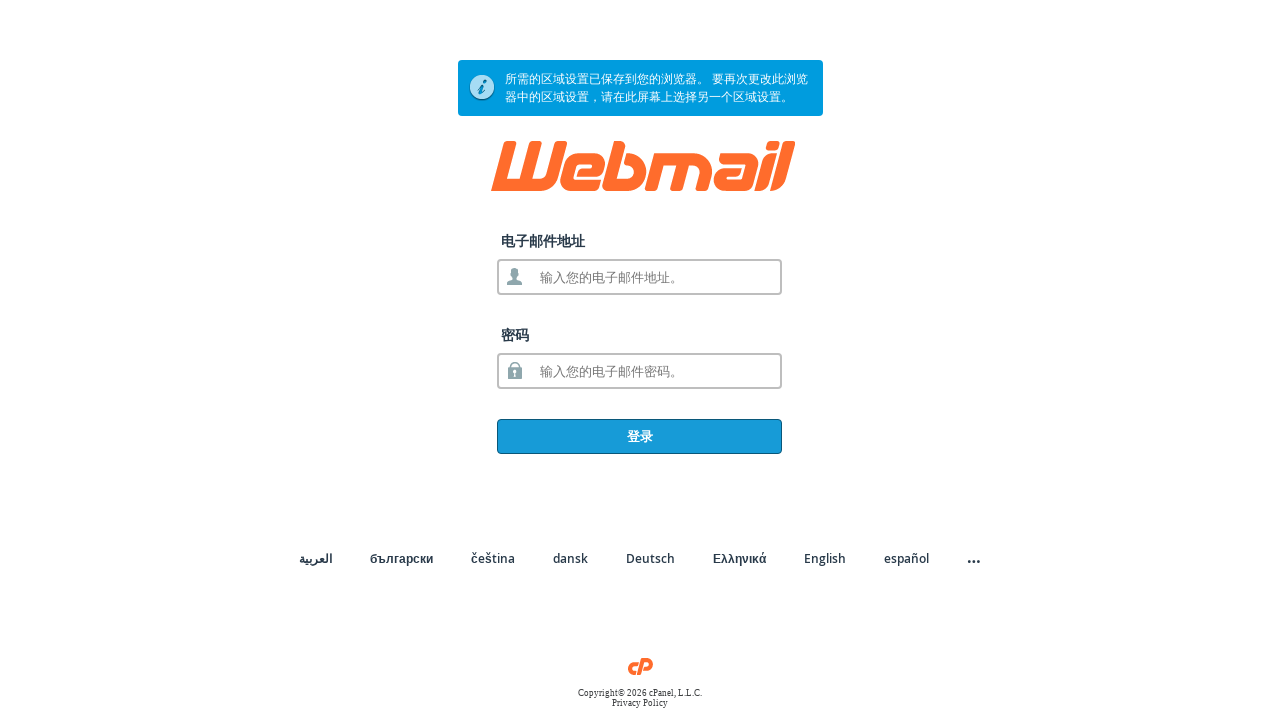

--- FILE ---
content_type: text/html; charset="utf-8"
request_url: https://box368.bluehost.com:2096/?locale=zh_cn
body_size: 12408
content:

<!DOCTYPE html>
<html lang="zh_cn" dir="ltr">
<head>
    <meta http-equiv="Content-Type" content="text/html; charset=utf-8" />
    <meta name="viewport" content="width=device-width, initial-scale=1.0, maximum-scale=1.0, user-scalable=1">
    <meta name="google" content="notranslate" />
    <meta name="apple-itunes-app" content="app-id=1188352635" />
    <title>Webmail 登录</title>
    <link rel="shortcut icon" href="[data-uri]" type="image/x-icon" />

    <!-- EXTERNAL CSS -->
    <link href="/cPanel_magic_revision_1648610195/unprotected/cpanel/fonts/open_sans/open_sans.min.css" rel="stylesheet" type="text/css" />
    <link href="/cPanel_magic_revision_1600293216/unprotected/cpanel/style_v2_optimized.css" rel="stylesheet" type="text/css" />

    <style type="text/css">
/*
  This css is included in the base template in case the css cannot be loaded because of access restrictions
  If this css is updated, please update securitypolicy_header.html.tmpl as well
*/
.copyright {
  background: url([data-uri]) no-repeat scroll center top transparent;
  background-size: 25px auto;
}
    </style>
    <!--[if IE 6]>
    <style type="text/css">
        img {
            behavior: url(/cPanel_magic_revision_1600293216/unprotected/cp_pngbehavior_login.htc);
        }
    </style>
    <![endif]-->

    <script>
    window.DOM = { get: function(id) { return document.getElementById(id) } };
    </script>
</head>
<body class="wm">




<input type="hidden" id="goto_uri" value="/?locale=zh_cn" />
<input type="hidden" id="goto_app" value="" />
<!-- Do not remove msg_code as it is needed for automated testing - msg_code:[]  -->
<div id="login-wrapper" class="group ">
    <div class="wrapper">
    <div id="notify">
        <noscript>
            <div class="error-notice">
                <img src="/cPanel_magic_revision_1600292524/unprotected/cpanel/images/notice-error.png" alt="Error" align="left"/>
                您的浏览器禁用 JavaScript。
                要使 Webmail 正常运行，必须启用 JavaScript。
                如果不启用 JavaScript，Webmail 中的特定功能可能无法正确运行。
            </div>
            </noscript>
        
        
        <div id='login-status' class="error-notice" style="visibility: hidden">
            <div class="content-wrapper">
                <div id="login-detail">
                    <div id="login-status-icon-container"><span class='login-status-icon'></span></div>
                    <div id="login-status-message">您已退出登录。</div>
                </div>
            </div>
        </div>
    </div>

    <div style="display:none">
        <div id="locale-container" style="visibility:hidden">
            <div id="locale-inner-container">
                <div id="locale-header">
                    <div class="locale-head">请选择一个区域设置:</div>
                    <div class="close"><a href="javascript:void(0)" onclick="toggle_locales(false)">X 关闭</a></div>
                </div>
                <div id="locale-map">
                    <div class="scroller clear">
                        
                            <div class="locale-cell"><a href="?locale=ar">العربية</a></div>
                        
                            <div class="locale-cell"><a href="?locale=bg">български</a></div>
                        
                            <div class="locale-cell"><a href="?locale=cs">čeština</a></div>
                        
                            <div class="locale-cell"><a href="?locale=da">dansk</a></div>
                        
                            <div class="locale-cell"><a href="?locale=de">Deutsch</a></div>
                        
                            <div class="locale-cell"><a href="?locale=el">Ελληνικά</a></div>
                        
                            <div class="locale-cell"><a href="?locale=en">English</a></div>
                        
                            <div class="locale-cell"><a href="?locale=es">español</a></div>
                        
                            <div class="locale-cell"><a href="?locale=es_419">español latinoamericano</a></div>
                        
                            <div class="locale-cell"><a href="?locale=es_es">español de España</a></div>
                        
                            <div class="locale-cell"><a href="?locale=fi">suomi</a></div>
                        
                            <div class="locale-cell"><a href="?locale=fil">Filipino</a></div>
                        
                            <div class="locale-cell"><a href="?locale=fr">français</a></div>
                        
                            <div class="locale-cell"><a href="?locale=he">עברית</a></div>
                        
                            <div class="locale-cell"><a href="?locale=hu">magyar</a></div>
                        
                            <div class="locale-cell"><a href="?locale=i_en">i_en</a></div>
                        
                            <div class="locale-cell"><a href="?locale=id">Bahasa Indonesia</a></div>
                        
                            <div class="locale-cell"><a href="?locale=it">italiano</a></div>
                        
                            <div class="locale-cell"><a href="?locale=ja">日本語</a></div>
                        
                            <div class="locale-cell"><a href="?locale=ko">한국어</a></div>
                        
                            <div class="locale-cell"><a href="?locale=ms">Bahasa Melayu</a></div>
                        
                            <div class="locale-cell"><a href="?locale=nb">norsk bokmål</a></div>
                        
                            <div class="locale-cell"><a href="?locale=nl">Nederlands</a></div>
                        
                            <div class="locale-cell"><a href="?locale=no">Norwegian</a></div>
                        
                            <div class="locale-cell"><a href="?locale=pl">polski</a></div>
                        
                            <div class="locale-cell"><a href="?locale=pt">português</a></div>
                        
                            <div class="locale-cell"><a href="?locale=pt_br">português do Brasil</a></div>
                        
                            <div class="locale-cell"><a href="?locale=ro">română</a></div>
                        
                            <div class="locale-cell"><a href="?locale=ru">русский</a></div>
                        
                            <div class="locale-cell"><a href="?locale=sl">slovenščina</a></div>
                        
                            <div class="locale-cell"><a href="?locale=sv">svenska</a></div>
                        
                            <div class="locale-cell"><a href="?locale=th">ไทย</a></div>
                        
                            <div class="locale-cell"><a href="?locale=tr">Türkçe</a></div>
                        
                            <div class="locale-cell"><a href="?locale=uk">українська</a></div>
                        
                            <div class="locale-cell"><a href="?locale=vi">Tiếng Việt</a></div>
                        
                            <div class="locale-cell"><a href="?locale=zh">中文</a></div>
                        
                            <div class="locale-cell"><a href="?locale=zh_tw">中文（台湾）</a></div>
                        
                    </div>
                </div>
            </div>
        </div>
    </div>
    <div id="content-container">
        <div id="login-container">

            <div id="login-sub-container">
                    <div id="login-sub-header">
                        
                        <img class="main-logo" src="/cPanel_magic_revision_1600292524/unprotected/cpanel/images/webmail-logo.svg" alt="logo" />
                        
                    </div>
                    <div id="login-sub"
                                                >
                        <div id="clickthrough_form" style="visibility:hidden">
                            <form action="javascript:void(0)">
                                <div class="notices"></div>
                                <button type="submit" class="clickthrough-cont-btn">继续</button>
                            </form>
                        </div>
                        <div id="forms">
                            <form novalidate id="login_form" action="/login/" method="post" target="_self" style="visibility:">
                                <div class="input-req-login"><label for="user">电子邮件地址</label></div>
                                <div class="input-field-login icon username-container">
                                    <input name="user" id="user" autofocus="autofocus" value="" placeholder="输入您的电子邮件地址。" class="std_textbox" type="text"  tabindex="1" required>
                                </div>
                                <div class="input-req-login login-password-field-label"><label for="pass">密码</label></div>
                                <div class="input-field-login icon password-container">
                                    <input name="pass" id="pass" placeholder="输入您的电子邮件密码。" class="std_textbox" type="password" tabindex="2"  required>
                                </div>
                                <div class="controls">
                                    <div class="login-btn">
                                        <button name="login" type="submit" id="login_submit" tabindex="3">登录</button>
                                    </div>

                                                                    </div>
                                <div class="clear" id="push"></div>
                            </form>
                        <!--CLOSE forms -->
                        </div>
                    <!--CLOSE login-sub -->
                    </div>
                    

                                    <!--CLOSE wrapper -->
                </div>
            <!--CLOSE login-sub-container -->
            </div>
        <!--CLOSE login-container -->
        </div>
        
                <div id="locale-footer">
            <div class="locale-container">
                <noscript>
                    <form method="get" action=".">
                        <select name="locale">
                            <option value="">更改区域设置</option>
                            <option value='ar'>العربية</option><option value='bg'>български</option><option value='cs'>čeština</option><option value='da'>dansk</option><option value='de'>Deutsch</option><option value='el'>Ελληνικά</option><option value='en'>English</option><option value='es'>español</option><option value='es_419'>español latinoamericano</option><option value='es_es'>español de España</option><option value='fi'>suomi</option><option value='fil'>Filipino</option><option value='fr'>français</option><option value='he'>עברית</option><option value='hu'>magyar</option><option value='i_en'>i_en</option><option value='id'>Bahasa Indonesia</option><option value='it'>italiano</option><option value='ja'>日本語</option><option value='ko'>한국어</option><option value='ms'>Bahasa Melayu</option><option value='nb'>norsk bokmål</option><option value='nl'>Nederlands</option><option value='no'>Norwegian</option><option value='pl'>polski</option><option value='pt'>português</option><option value='pt_br'>português do Brasil</option><option value='ro'>română</option><option value='ru'>русский</option><option value='sl'>slovenščina</option><option value='sv'>svenska</option><option value='th'>ไทย</option><option value='tr'>Türkçe</option><option value='uk'>українська</option><option value='vi'>Tiếng Việt</option><option value='zh'>中文</option><option value='zh_tw'>中文（台湾）</option>                        </select>
                        <button style="margin-left: 10px" type="submit">更改</button>
                    </form>
                    <style type="text/css">#mobilelocalemenu, #locales_list {display:none}</style>
                </noscript>
                <ul id="locales_list">
                    
                        
                        <li><a href="/?locale=ar">العربية</a></li>
                    
                        
                        <li><a href="/?locale=bg">български</a></li>
                    
                        
                        <li><a href="/?locale=cs">čeština</a></li>
                    
                        
                        <li><a href="/?locale=da">dansk</a></li>
                    
                        
                        <li><a href="/?locale=de">Deutsch</a></li>
                    
                        
                        <li><a href="/?locale=el">Ελληνικά</a></li>
                    
                        
                        <li><a href="/?locale=en">English</a></li>
                    
                        
                        <li><a href="/?locale=es">español</a></li>
                    
                        
                    <li><a href="javascript:void(0)" id="morelocale" onclick="toggle_locales(true)" title="更多区域设置">…</a></li>
                </ul>
                <div id="mobilelocalemenu">选择区域设置:
                    <a href="javascript:void(0)" onclick="toggle_locales(true)" title="更改区域设置">中文（中国）</a>
                </div>
            </div>
        </div>
    </div>
<!--Close login-wrapper -->
</div>
<script>
    var MESSAGES = {"ajax_timeout":"连接超时。 请重试。","session_locale":"所需的区域设置已保存到您的浏览器。 要再次更改此浏览器中的区域设置，请在此屏幕上选择另一个区域设置。","read_below":"请阅读下面的重要信息。","internal_error":"An internal error occurred. If this condition persists, contact the system administrator.","success":"登录成功。 正在重定向…","invalid_login":"登录无效。","authenticating":"正在身份验证…","no_username":"必须指定用户名才能登录。","network_error":"发送您的登录请求时发生了网络错误。 请重试。 如果该情况持续存在，请与您的网络服务提供商联系。"};

    window.IS_LOGOUT = false;


//login.js
"use strict";var FADE_DURATION=.45;var FADE_DELAY=20;var AJAX_TIMEOUT=3e4;var LOCALE_FADES=[];var HAS_CSS_OPACITY="opacity"in document.body.style;var login_form=DOM.get("login_form");var login_username_el=DOM.get("user");var login_password_el=DOM.get("pass");var login_submit_el=DOM.get("login_submit");var goto_app=DOM.get("goto_app");var goto_uri=DOM.get("goto_uri");var div_cache={"login-page":DOM.get("login-page")||false,"locale-container":DOM.get("locale-container")||false,"login-container":DOM.get("login-container")||false,"locale-footer":DOM.get("locale-footer")||false,"content-cell":DOM.get("content-container")||false,invalid:DOM.get("invalid")||false};var content_cell=div_cache["content-cell"];if(div_cache["locale-footer"]){div_cache["locale-footer"].style.display="block"}var reset_form=DOM.get("reset_form");var set_opacity;if(HAS_CSS_OPACITY){set_opacity=function setOpacity(el,opacity){el.style.opacity=opacity}}else{var filter_regex=/(DXImageTransform\.Microsoft\.Alpha\()[^)]*\)/;set_opacity=function setOpacity(el,opacity){var filter_text=el.currentStyle.filter;if(!filter_text){el.style.filter="progid:DXImageTransform.Microsoft.Alpha(enabled=true)"}else if(!filter_regex.test(filter_text)){el.style.filter+=" progid:DXImageTransform.Microsoft.Alpha(enabled=true)"}else{var new_filter=filter_text.replace(filter_regex,"$1enabled=true)");if(new_filter!==filter_text){el.style.filter=new_filter}}try{el.filters.item("DXImageTransform.Microsoft.Alpha").opacity=opacity*100}catch(e){try{el.filters.item("alpha").opacity=opacity*100}catch(error){}}}}function toggle_locales(show_locales){while(LOCALE_FADES.length){clearInterval(LOCALE_FADES.shift())}var newly_shown=div_cache[show_locales?"locale-container":"login-container"];set_opacity(newly_shown,0);if(HAS_CSS_OPACITY){content_cell.replaceChild(newly_shown,content_cell.children[0])}else{var old=content_cell.children[0];content_cell.insertBefore(newly_shown,old);newly_shown.style.display="";old.style.display="none"}LOCALE_FADES.push(fade_in(newly_shown));LOCALE_FADES.push((show_locales?fade_out:fade_in)("locale-footer"))}function showIEBanner(){if(navigator.userAgent.indexOf("Trident")!==-1){var ieBannerDiv=document.getElementById("IE-warning");if(ieBannerDiv){ieBannerDiv.classList.remove("IE-warning-hide")}}}showIEBanner();function fade_in(el,duration,_fade_out_instead){el=div_cache[el]||DOM.get(el)||el;var style_obj=el.style;var interval;var cur_style=window.getComputedStyle?getComputedStyle(el,null):el.currentStyle;var visibility=cur_style.visibility;var start_opacity;if(el.offsetWidth&&visibility!=="hidden"){if(window.getComputedStyle){start_opacity=Number(cur_style.opacity)}else{try{start_opacity=el.filters.item("DXImageTransform.Microsoft.Alpha").opacity}catch(e){try{start_opacity=el.filters("alpha").opacity}catch(error){start_opacity=100}}start_opacity/=100}if(!start_opacity){start_opacity=0}}else{start_opacity=0;set_opacity(el,0)}if(_fade_out_instead&&start_opacity<.01){if(start_opacity){set_opacity(el,0)}return}if(!duration){duration=FADE_DURATION}var duration_ms=duration*1e3;var start=new Date;var end;if(_fade_out_instead){end=duration_ms+start.getTime()}else{style_obj.visibility="visible"}var fader=function(){var opacity;if(_fade_out_instead){opacity=start_opacity*(end-new Date)/duration_ms;if(opacity<=0){opacity=0;clearInterval(interval);style_obj.visibility="hidden"}}else{opacity=start_opacity+(1-start_opacity)*(new Date-start)/duration_ms;if(opacity>=1){opacity=1;clearInterval(interval)}}set_opacity(el,opacity)};fader();interval=setInterval(fader,FADE_DELAY);return interval}function fade_out(el,timeout){return fade_in(el,timeout,true)}function AjaxObject(url,callbackFunction){this._url=url;this._callback=callbackFunction||function(){}}AjaxObject.prototype.updating=false;AjaxObject.prototype.abort=function(){if(this.updating){this.AJAX.abort();delete this.AJAX}};AjaxObject.prototype.update=function(passData,postMethod){if(this.AJAX){return false}var ajax=null;if(window.XMLHttpRequest){ajax=new XMLHttpRequest}else if(window.ActiveXObject){ajax=new window.ActiveXObject("Microsoft.XMLHTTP")}else{return false}var timeout;var that=this;ajax.onreadystatechange=function(){if(ajax.readyState==4){clearTimeout(timeout);that.updating=false;that._callback(ajax);delete that.AJAX}};try{var uri;timeout=setTimeout((function(){that.abort();show_status(MESSAGES.ajax_timeout,"error")}),AJAX_TIMEOUT);if(/post/i.test(postMethod)){uri=this._url+"?login_only=1";ajax.open("POST",uri,true);ajax.setRequestHeader("Content-type","application/x-www-form-urlencoded");ajax.send(passData)}else{uri=this._url+"?"+passData+"&timestamp="+(new Date).getTime();ajax.open("GET",uri,true);ajax.send(null)}this.AJAX=ajax;this.updating=true}catch(e){login_form.submit()}return true};var _text_content="textContent"in document.body?"textContent":"innerText";function _process_parsed_login_success(result){var final_uri;var login_url_regex=/^\/(?:logout|login|openid_connect_callback)\/?/;if(result.redirect&&!login_url_regex.test(result.redirect)){final_uri=result.redirect}var location_obj_to_redirect;if(/^(?:\/cpsess[^/]+)\/$/.test(final_uri)){location_obj_to_redirect=top.location}else{if(result.security_token&&top!==window){for(var f=0;f<top.frames.length;f++){if(top.frames[f]!==window){var href=top.frames[f].location.href.replace(/\/cpsess[.\d]+/,result.security_token);top.frames[f].location.href=href}}}location_obj_to_redirect=location}var redirector=function(){location_obj_to_redirect.href=final_uri+location.hash};if(result.notices&&result.notices.length){show_status(MESSAGES.read_below,"warn");var click_form=DOM.get("clickthrough_form");var container=click_form.querySelector(".notices");for(var n=0;n<result.notices.length;n++){var new_p=document.createElement("p");new_p.textContent=result.notices[n].content;container.appendChild(new_p)}click_form.onsubmit=redirector;fade_out(login_form);fade_in(click_form)}else{show_status(MESSAGES.success,"success");fade_out("content-container",FADE_DURATION/2);redirector()}}var login_button={button:login_submit_el,_suppressed_disabled:null,suppress:function(){if(this._suppressed_disabled===null){this._suppressed_disabled=this.button.disabled;this.button.disabled=true}},release:function(){if(this._suppressed_disabled!==null){this.button.disabled=this._suppressed_disabled;this._suppressed_disabled=null}},queue_disabled:function(state){if(this._suppressed_disabled===null){this.button.disabled=state}else{this._suppressed_disabled=state}}};function login_results(ajax_obj){var result;try{result=JSON.parse(ajax_obj&&ajax_obj.responseText)}catch(e){result=null}var response_status=ajax_obj.status;if(response_status===200){if(result){if(result.session){window.SubmitPost.submit(result.redirect,{session:result.session,goto_uri:result.goto_uri})}else{_process_parsed_login_success(result)}}else{login_form.submit()}return}else{if(parseInt(response_status/100,10)===4){var msg_code=result&&result.message;show_status(MESSAGES[msg_code||"invalid_login"]||MESSAGES.invalid_login,"error");set_status_timeout()}else{show_status(MESSAGES.network_error,"error")}document.body.classList.remove("logging-in");login_button.release();return}}var level_classes={info:"info-notice",error:"error-notice",success:"success-notice",warn:"warn-notice"};var levels_regex="";Object.keys(level_classes).forEach((function(lv){levels_regex+="|"+level_classes[lv]}));levels_regex=new RegExp("\\b(?:"+levels_regex.slice(1)+")\\b");function show_status(message,level){DOM.get("login-status-message")[_text_content]=message;var container=DOM.get("login-status");var this_class=level&&level_classes[level]||level_classes.info;var el_class=container.className.replace(levels_regex,this_class);container.className=el_class;fade_in(container);reset_status_timeout()}var STATUS_TIMEOUT=null;function reset_status_timeout(){clearTimeout(STATUS_TIMEOUT);STATUS_TIMEOUT=null}function set_status_timeout(delay){STATUS_TIMEOUT=setTimeout((function(){fade_out("login-status")}),delay||8e3)}var LOGIN_SUBMIT_OK=true;document.body.onkeyup=function(){LOGIN_SUBMIT_OK=true};document.body.onmousedown=function(){LOGIN_SUBMIT_OK=true};function do_login(){if(LOGIN_SUBMIT_OK){LOGIN_SUBMIT_OK=false;if(login_username_el.value.length===0){show_status(MESSAGES.no_username,"error");return false}document.body.classList.add("logging-in");login_button.suppress();show_status(MESSAGES.authenticating,"info");var goto_app_query=goto_app&&goto_app.value?"&goto_app="+encodeURIComponent(goto_app.value):"";var goto_uri_query=goto_uri&&goto_uri.value?"&goto_uri="+encodeURIComponent(goto_uri.value):"";var ajax_login=new AjaxObject(login_form.action,login_results);ajax_login.update("user="+encodeURIComponent(login_username_el.value)+"&pass="+encodeURIComponent(login_password_el.value)+goto_app_query+goto_uri_query,"POST")}return false}function show_login(){var select_user_form=document.getElementById("select_user_form");select_user_form.style.display="none";var login_form=document.getElementById("login_form");login_form.style.visibility="";var select_users_option_block=document.getElementById("select_users_option_block");select_users_option_block.style.display="block";var login_sub=document.getElementById("login-sub");login_sub.style.display="block"}function show_select_user(){var login_form=document.getElementById("login_form");login_form.style.visibility="hidden";var select_users_option_block=document.getElementById("select_users_option_block");select_users_option_block.style.display="none";var select_user_form=document.getElementById("select_user_form");select_user_form.style.display="block";var login_sub=document.getElementById("login-sub");login_sub.style.display="none"}if(!window.JSON){login_button.suppress();var new_script=document.createElement("script");new_script.onreadystatechange=function(){if(this.readyState==="loaded"||this.readyState==="complete"){this.onreadystatechange=null;window.JSON={parse:window.jsonParse};window.jsonParse=undefined;login_button.release()}};new_script.src="/unprotected/json-minified.js";document.getElementsByTagName("head")[0].appendChild(new_script)}try{login_form.onsubmit=do_login;set_opacity(DOM.get("login-wrapper"),0);LOCALE_FADES.push(fade_in("login-wrapper"));var preload=document.createElement("div");preload.id="preload_images";document.body.insertBefore(preload,document.body.firstChild);if(window.IS_LOGOUT){set_status_timeout(1e4)}else if(/(?:\?|&)locale=[^&]/.test(location.search)){show_status(MESSAGES.session_locale)}setTimeout((function(){login_username_el.focus()}),100)}catch(e){if(window.console){console.warn(e)}}

//submit_post.js
(function(context){"use strict";var DOC=context.document;function _wrongType(name,value){throw new Error("“"+name+"” must be a string, number, or array, not "+value)}var scalarTypeIsOk={number:true,string:true};function submit(url,args){var myform=DOC.createElement("form");myform.method="POST";myform.action=url;myform.style.display="none";Object.keys(args).forEach((function(name){var values;if("object"===typeof args[name]){if(args[name]instanceof Array){values=args[name]}else{_wrongType(name,args[name])}}else if(scalarTypeIsOk[typeof args[name]]){values=[args[name]]}else{_wrongType(name,args[name])}values.forEach((function(val){var myvar=DOC.createElement("input");myvar.type="hidden";myvar.name=name;myvar.value=val;myform.appendChild(myvar)}))}));DOC.documentElement.appendChild(myform);myform.submit();DOC.documentElement.removeChild(myform)}context.SubmitPost={submit:submit}})(window);

//jstz.min.js
/*! jstz - v1.0.4 - 2012-12-18 */
(function(e){var t=function(){"use strict";var e="s",n=function(e){var t=-e.getTimezoneOffset();return t!==null?t:0},r=function(e,t,n){var r=new Date;return e!==undefined&&r.setFullYear(e),r.setDate(n),r.setMonth(t),r},i=function(e){return n(r(e,0,2))},s=function(e){return n(r(e,5,2))},o=function(e){var t=e.getMonth()>7?s(e.getFullYear()):i(e.getFullYear()),r=n(e);return t-r!==0},u=function(){var t=i(),n=s(),r=i()-s();return r<0?t+",1":r>0?n+",1,"+e:t+",0"},a=function(){var e=u();return new t.TimeZone(t.olson.timezones[e])},f=function(e){var t=new Date(2010,6,15,1,0,0,0),n={"America/Denver":new Date(2011,2,13,3,0,0,0),"America/Mazatlan":new Date(2011,3,3,3,0,0,0),"America/Chicago":new Date(2011,2,13,3,0,0,0),"America/Mexico_City":new Date(2011,3,3,3,0,0,0),"America/Asuncion":new Date(2012,9,7,3,0,0,0),"America/Santiago":new Date(2012,9,3,3,0,0,0),"America/Campo_Grande":new Date(2012,9,21,5,0,0,0),"America/Montevideo":new Date(2011,9,2,3,0,0,0),"America/Sao_Paulo":new Date(2011,9,16,5,0,0,0),"America/Los_Angeles":new Date(2011,2,13,8,0,0,0),"America/Santa_Isabel":new Date(2011,3,5,8,0,0,0),"America/Havana":new Date(2012,2,10,2,0,0,0),"America/New_York":new Date(2012,2,10,7,0,0,0),"Asia/Beirut":new Date(2011,2,27,1,0,0,0),"Europe/Helsinki":new Date(2011,2,27,4,0,0,0),"Europe/Istanbul":new Date(2011,2,28,5,0,0,0),"Asia/Damascus":new Date(2011,3,1,2,0,0,0),"Asia/Jerusalem":new Date(2011,3,1,6,0,0,0),"Asia/Gaza":new Date(2009,2,28,0,30,0,0),"Africa/Cairo":new Date(2009,3,25,0,30,0,0),"Pacific/Auckland":new Date(2011,8,26,7,0,0,0),"Pacific/Fiji":new Date(2010,11,29,23,0,0,0),"America/Halifax":new Date(2011,2,13,6,0,0,0),"America/Goose_Bay":new Date(2011,2,13,2,1,0,0),"America/Miquelon":new Date(2011,2,13,5,0,0,0),"America/Godthab":new Date(2011,2,27,1,0,0,0),"Europe/Moscow":t,"Asia/Yekaterinburg":t,"Asia/Omsk":t,"Asia/Krasnoyarsk":t,"Asia/Irkutsk":t,"Asia/Yakutsk":t,"Asia/Vladivostok":t,"Asia/Kamchatka":t,"Europe/Minsk":t,"Australia/Perth":new Date(2008,10,1,1,0,0,0)};return n[e]};return{determine:a,date_is_dst:o,dst_start_for:f}}();t.TimeZone=function(e){"use strict";var n={"America/Denver":["America/Denver","America/Mazatlan"],"America/Chicago":["America/Chicago","America/Mexico_City"],"America/Santiago":["America/Santiago","America/Asuncion","America/Campo_Grande"],"America/Montevideo":["America/Montevideo","America/Sao_Paulo"],"Asia/Beirut":["Asia/Beirut","Europe/Helsinki","Europe/Istanbul","Asia/Damascus","Asia/Jerusalem","Asia/Gaza"],"Pacific/Auckland":["Pacific/Auckland","Pacific/Fiji"],"America/Los_Angeles":["America/Los_Angeles","America/Santa_Isabel"],"America/New_York":["America/Havana","America/New_York"],"America/Halifax":["America/Goose_Bay","America/Halifax"],"America/Godthab":["America/Miquelon","America/Godthab"],"Asia/Dubai":["Europe/Moscow"],"Asia/Dhaka":["Asia/Yekaterinburg"],"Asia/Jakarta":["Asia/Omsk"],"Asia/Shanghai":["Asia/Krasnoyarsk","Australia/Perth"],"Asia/Tokyo":["Asia/Irkutsk"],"Australia/Brisbane":["Asia/Yakutsk"],"Pacific/Noumea":["Asia/Vladivostok"],"Pacific/Tarawa":["Asia/Kamchatka"],"Africa/Johannesburg":["Asia/Gaza","Africa/Cairo"],"Asia/Baghdad":["Europe/Minsk"]},r=e,i=function(){var e=n[r],i=e.length,s=0,o=e[0];for(;s<i;s+=1){o=e[s];if(t.date_is_dst(t.dst_start_for(o))){r=o;return}}},s=function(){return typeof n[r]!="undefined"};return s()&&i(),{name:function(){return r}}},t.olson={},t.olson.timezones={"-720,0":"Etc/GMT+12","-660,0":"Pacific/Pago_Pago","-600,1":"America/Adak","-600,0":"Pacific/Honolulu","-570,0":"Pacific/Marquesas","-540,0":"Pacific/Gambier","-540,1":"America/Anchorage","-480,1":"America/Los_Angeles","-480,0":"Pacific/Pitcairn","-420,0":"America/Phoenix","-420,1":"America/Denver","-360,0":"America/Guatemala","-360,1":"America/Chicago","-360,1,s":"Pacific/Easter","-300,0":"America/Bogota","-300,1":"America/New_York","-270,0":"America/Caracas","-240,1":"America/Halifax","-240,0":"America/Santo_Domingo","-240,1,s":"America/Santiago","-210,1":"America/St_Johns","-180,1":"America/Godthab","-180,0":"America/Argentina/Buenos_Aires","-180,1,s":"America/Montevideo","-120,0":"Etc/GMT+2","-120,1":"Etc/GMT+2","-60,1":"Atlantic/Azores","-60,0":"Atlantic/Cape_Verde","0,0":"Etc/UTC","0,1":"Europe/London","60,1":"Europe/Berlin","60,0":"Africa/Lagos","60,1,s":"Africa/Windhoek","120,1":"Asia/Beirut","120,0":"Africa/Johannesburg","180,0":"Asia/Baghdad","180,1":"Europe/Moscow","210,1":"Asia/Tehran","240,0":"Asia/Dubai","240,1":"Asia/Baku","270,0":"Asia/Kabul","300,1":"Asia/Yekaterinburg","300,0":"Asia/Karachi","330,0":"Asia/Kolkata","345,0":"Asia/Kathmandu","360,0":"Asia/Dhaka","360,1":"Asia/Omsk","390,0":"Asia/Rangoon","420,1":"Asia/Krasnoyarsk","420,0":"Asia/Jakarta","480,0":"Asia/Shanghai","480,1":"Asia/Irkutsk","525,0":"Australia/Eucla","525,1,s":"Australia/Eucla","540,1":"Asia/Yakutsk","540,0":"Asia/Tokyo","570,0":"Australia/Darwin","570,1,s":"Australia/Adelaide","600,0":"Australia/Brisbane","600,1":"Asia/Vladivostok","600,1,s":"Australia/Sydney","630,1,s":"Australia/Lord_Howe","660,1":"Asia/Kamchatka","660,0":"Pacific/Noumea","690,0":"Pacific/Norfolk","720,1,s":"Pacific/Auckland","720,0":"Pacific/Tarawa","765,1,s":"Pacific/Chatham","780,0":"Pacific/Tongatapu","780,1,s":"Pacific/Apia","840,0":"Pacific/Kiritimati"},typeof exports!="undefined"?exports.jstz=t:e.jstz=t})(this);
//cptimezone_optimized.js
(function(window){"use strict";var JSTZ_RELATIVE_PATH="sharedjs/jstz.min.js";var TIMEZONE_COOKIE="timezone";var COOKIE_TIMEZONE_MISMATCH_CLASS="if-timezone-cookie-needs-update";var DETECTED_TZ_CLASS="detected-timezone";var SHOWN_CLASS="shown";function _get_cookie(sKey){return decodeURIComponent(document.cookie.replace(new RegExp("(?:(?:^|.*;)\\s*"+encodeURIComponent(sKey).replace(/[\-\.\+\*]/g,"\\$&")+"\\s*\\=\\s*([^;]*).*$)|^.*$"),"$1"))||null}function _detect_timezone(){return window.jstz.determine().name()}function reset_timezone_and_reload(){return reset_timezone(location.reload.bind(location))}function _set_cookie(callback){document.cookie=TIMEZONE_COOKIE+"="+_detect_timezone()+"; path=/; secure";if(callback){callback()}}function set_timezone_if_unset(on_success){return!_get_cookie(TIMEZONE_COOKIE)&&reset_timezone(on_success)}function reset_timezone(on_success){_set_cookie(on_success);return true}function set_timezone_and_reload_if_unset(){return set_timezone_if_unset(location.reload.bind(location))}function show_cookie_timezone_mismatch_nodes(){var detected_tz=_detect_timezone();if(detected_tz!==_get_cookie(TIMEZONE_COOKIE)){var detected_nodes=document.querySelectorAll("."+DETECTED_TZ_CLASS);[].forEach.call(detected_nodes,(function(n){n.textContent=detected_tz}));var show_nodes=document.querySelectorAll("."+COOKIE_TIMEZONE_MISMATCH_CLASS);[].forEach.call(show_nodes,(function(n){n.className+=" "+SHOWN_CLASS}))}}window.CPTimezone={show_cookie_timezone_mismatch_nodes:show_cookie_timezone_mismatch_nodes,reset_timezone_and_reload:reset_timezone_and_reload,reset_timezone:reset_timezone,set_timezone_and_reload_if_unset:set_timezone_and_reload_if_unset}})(window);


CPTimezone.reset_timezone();
</script>

<style>
    @media (min-width: 481px) {
        #select_user_form {
            width: px;
        }
    }
</style>
    <div class="copyright">Copyright© 2026 cPanel, L.L.C.
    <br /><a href="https://go.cpanel.net/privacy" target="_blank">Privacy Policy</a></div>

</body>

</html>


--- FILE ---
content_type: text/css
request_url: https://box368.bluehost.com:2096/cPanel_magic_revision_1600293216/unprotected/cpanel/style_v2_optimized.css
body_size: 32492
content:
#preload_images{background-image:url(/cPanel_magic_revision_1600292524/unprotected/cpanel/images/notice-error.png),url(/cPanel_magic_revision_1600292524/unprotected/cpanel/images/notice-info.png),url(/cPanel_magic_revision_1600292524/unprotected/cpanel/images/notice-success.png),url(/cPanel_magic_revision_1600292524/unprotected/cpanel/images/warning.png);position:absolute;visibility:hidden;left:-10000px}body{font-family:"Open Sans",helvetica,arial,sans-serif;background-color:#fff;color:#333}body.whm{background-color:#293a4a;color:#fff}body.cp{background-color:#f0eff0}body.whm .locale-container a,body.whm #forms label,body.whm .input-req-login label,body.whm #morelocale{color:#fff}img.main-logo{height:50px}img.small-logo{height:20px}body.whm .copyright{background-image:url(/cPanel_magic_revision_1600292524/unprotected/cpanel/images/cp-logo_white.svg);color:#fff}body.cp .copyright{background:url(/cPanel_magic_revision_1600292524/unprotected/cpanel/images/cp-logo.svg) no-repeat scroll center top transparent;background-size:25px auto}.wm #select_user_form,.wm .button-wrapper button{background-color:#f0eff0}.clear{clear:both}a:link,a:visited,a:active{color:#fff;text-decoration:none}a:hover{color:#e97b16;text-decoration:underline}#token-forms{margin-bottom:15px}.control_container{text-align:center;width:100%}#token-forms .control_container{text-align:center;width:100%}#login-wrapper{margin:45px auto;min-height:460px}.security_policy #login-wrapper{min-height:817px}.small-size #login-wrapper{min-height:460px}#login-container,.small-size #security-container{margin:0 auto;position:relative;width:356px}#login-sub-container,.small-size #security-sub-container{left:5px;position:relative;width:345px}html[dir="rtl"] #login-sub-container,html[dir="rtl"] .small-size #security-sub-container{left:auto;right:5px}#login-sub-header{height:65px;padding:10px 0 0;text-align:center}#login-sub-header img{margin-left:7px}#login-sub,#security-sub,#reset-sub{font-size:13px}#login-sub,#security-sub{height:260px;padding-left:30px}#login-sub,#security-sub{padding-top:30px}#reset-sub{position:relative;padding-top:10px}.small-size #security-sub{height:260px}#external-auth-container,#select_users_option_block{padding-left:30px;padding-top:0;font-size:13px;padding-right:5px}html[dir="rtl"] #external-auth-container,html[dir="rtl"] #select_users_option_block{padding-left:5px;padding-right:30px}.has-pw-reset #external-auth-container,.has-pw-reset #select_users_option_block{padding-top:30px}.or-separator{text-align:center;width:285px;margin-bottom:10px;background-image:url(/cPanel_magic_revision_1600292524/unprotected/cpanel/images/or-separator-line.png);background-repeat:no-repeat;background-position:center center}.or-separator-secondary-label{display:none}.or-separator .or-separator-label{display:inline-block;padding:4px;border:2px solid #ccc;border-radius:50%}#forms{left:30px;position:absolute;top:0}#reset-forms{position:relative;top:0}button,button:active,input[type="submit"],input[type="submit"]:active,input[type="button"],input[type="button"]:active,.login-btn a.loginbtn{border:1px solid #095779;-khtml-border-radius:4px;border-radius:4px;color:#fff;cursor:pointer}button[disabled],button[disabled]:hover,button[disabled]:active,input[type="submit"][disabled],input[type="submit"][disabled]:hover,input[type="submit"][disabled]:active,input[type="button"][disabled],input[type="button"][disabled]:hover,input[type="button"][disabled]:active{cursor:not-allowed;pointer-events:none;opacity:.65}button:active:focus,button:focus,input[type="submit"]:active:focus,input[type="submit"]:focus,input[type="button"]:active:focus,input[type="button"]:focus,.login-btn a.loginbtn:active:focus,.login-btn a.loginbtn:focus,.input-button:active:focus,.input-button:focus{outline:thin dotted;outline-offset:-2px}input::-moz-focus-inner,button::-moz-focus-inner{border:0}input[type="text"],input[type="password"]{-webkit-appearance:none}input[type="submit"],input[type="button"],input[type="reset"]{-webkit-appearance:none}input.std_textbox{width:254px;height:22px;margin:5px 0;-khtml-border-radius:4px;border-radius:4px;border:2px solid #bebebe;background-color:#fff;color:#000;font-family:"Open Sans",sans-serif;font-size:13px}#reset_form .input-group input.std_textbox,div.icon input.std_textbox,div.no-icon input.std_textbox{width:220px;background:transparent;border:0;-khtml-border-radius:0;border-radius:0;box-shadow:none;outline:0}#reset_form .input-group input.std_textbox:-ms-input-placeholder,.input-field-login.icon input.std_textbox:-ms-input-placeholder,.input-field-login.no-icon input.std_textbox:-ms-input-placeholder,#reset_form .input-group input.std_textbox:-moz-placeholder,.input-field-login.icon input.std_textbox:-moz-placeholder,.input-field-login.no-icon input.std_textbox:-moz-placeholder{color:#7f7f7f}#reset_form .input-group input.std_textbox:focus:-ms-input-placeholder,.input-field-login.icon input.std_textbox:focus:-ms-input-placeholder,.input-field-login.no-icon input.std_textbox:focus:-ms-input-placeholder,#reset_form .input-group input.std_textbox:focus:-moz-placeholder,.input-field-login.icon input.std_textbox:focus:-moz-placeholder,.input-field-login.no-icon input.std_textbox:focus:-moz-placeholder,#reset_form .input-group input.std_textbox:focus::-webkit-input-placeholder,.input-field-login.icon input.std_textbox:focus::-webkit-input-placeholder,.input-field-login.no-icon input.std_textbox:focus::-webkit-input-placeholder{color:#bbb;-ms-transition:color .2s;-moz-transition:color .2s;-webkit-transition:color .2s;transition:color .2s}#reset_form .input-group input.std_textbox,.input-field-login.icon,.input-field-login.no-icon{display:block;height:32px;-khtml-border-radius:4px;border-radius:4px;border:2px solid #bebebe;background-color:#fff;background-repeat:no-repeat}.input-field-login.icon input.std_textbox,.input-field-login.no-icon input.std_textbox{border:1px solid #fff;padding:0 10px;margin:4px 5px 0 5px;border-radius:4px;-khtml-border-radius:4px}html[dir="ltr"] #reset_form .input-group input.std_textbox{padding-left:40px}html[dir="ltr"] div.icon input.std_textbox{margin-left:30px}html[dir="rtl"] #reset_form .input-group input.std_textbox{padding-right:40px}html[dir="rtl"] div.icon input.std_textbox{margin-right:30px}#forms label,.input-req-login label{font-family:"Open Sans",sans-serif;font-size:14px;font-weight:600}.login-password-field-label{margin-top:30px}html[dir="ltr"] #reset_form .input-group input.std_textbox,html[dir="ltr"] .input-field-login.icon{background-position:6px 6px}html[dir="rtl"] #reset_form .input-group input.std_textbox,html[dir="rtl"] .input-field-login.icon{background-position:258px 6px}div.username-container,div.reset-pass-container{background-image:url(/cPanel_magic_revision_1600292524/unprotected/cpanel/images/icon-username.png)}div.password-container{background-image:url(/cPanel_magic_revision_1600292524/unprotected/cpanel/images/icon-password.png)}div.puzzle-container{background-image:url(/cPanel_magic_revision_1600292524/unprotected/cpanel/images/icon-envelope.png)}div.token-container,div.password-confirm-container{background-image:url(/cPanel_magic_revision_1600292524/unprotected/cpanel/images/icon-token.png)}input.std_textbox[disabled]{background-color:#005270;box-shadow:none!important}#security-container{margin:0 auto;position:relative;width:850px}.small-size #security-sub-container{height:365px}#security-sub-container{height:745px;left:5px;position:absolute;width:838px}#security-sub{height:640px}.login-rt{text-align:center;padding:0 20px 0 0}.security_policy #login-status{margin:45px auto 15px;width:556px;padding:5px 5px 10px 5px}.small-size #login-status{margin:45px auto;padding:5px 10px 5px 5px;width:365px}#userform{text-align:center;margin-left:0!important}#userform input{font-size:13px;font-style:normal;width:274px}@media(min-width:480px){#userform input{width:400px}}@media(min-width:1024px){#userform input{width:600px}}ul.validation_errors_ul>li.validation_errors_li{max-width:260px}@media(min-width:480px){ul.validation_errors_ul>li.validation_errors_li{max-width:386px}}@media(min-width:1024px){ul.validation_errors_ul>li.validation_errors_li{max-width:586px}}.image-wrapper,.text-wrapper{display:inline-block;overflow:hidden;vertical-align:middle}.image-wrapper{min-width:90px;min-height:90px}.button-wrapper{display:inline-block;float:left}.button-wrapper button{border:0;background-color:#fff;padding:0 5px 5px;color:#000;width:100px}.button-wrapper button img{display:block;border-radius:40px;margin:5px 5px;vertical-align:middle;-webkit-box-shadow:1px 1px 4px 0 rgba(0,0,0,0.35);-moz-box-shadow:1px 1px 4px 0 rgba(0,0,0,0.35);box-shadow:1px 1px 4px 0 rgba(0,0,0,0.35)}#select_user_form{background-color:white;padding:20px 30px;box-shadow:5px 5px 5px #ccc;max-width:600px}body.whm #select_user_form{box-shadow:5px 5px 5px #172029}#select_user_form .controls{width:600px;font-size:0}@media(min-width:481px){#select_user_form{max-width:400px;margin:0 auto}.button-wrapper{height:121px}.text-content{width:90px;word-break:break-word;overflow:hidden;text-overflow:ellipsis;white-space:nowrap}}@media(min-width:600px){#select_user_form{max-width:500px}}@media(min-width:700px){#select_user_form{max-width:600px}}input.security_question{font-size:13px;color:#000;font-style:italic;margin:10px 0 0 3px;height:32px}#userform input.security_question{background-color:transparent}html[dir="rtl"] input.security_question{margin:10px 3px 0 0}html body.security_policy input.security_question{margin:0}span.security_question_expander{position:absolute;top:12px;right:6px;color:#333;padding:0!important;text-decoration:none;font-size:12px;cursor:pointer}input.security_question_answer{height:32px;-khtml-border-radius:4px;border-radius:4px;border:2px solid #bebebe;background-color:#fff;padding-left:2px;width:100%}input.security_question[disabled]{background-color:#eee;box-shadow:none!important}td.label-cell,td.field-cell{display:block;text-align:left}html[dir="rtl"] td.label-cell,html[dir="rtl"] td.field-cell{text-align:right}.question-row td.field-cell{margin-bottom:5px}.answer td.field-cell{margin-bottom:20px}tr.answer td{padding-bottom:0!important}.combobox{border:2px solid #bebebe!important;-khtml-border-radius:4px;border-radius:4px;background-color:#fff;position:relative;text-align:left}.combobox input{border-right:none!important}.yui-ac-bd li{white-space:normal!important}.yui-ac-bd{font-size:12px;color:#333}#userform table{margin:0 auto}#userform label{font-size:13px;font-weight:bold;padding-bottom:8px;text-align:right}body.whm #userform label,body.whm .answer{color:#fff}a.page-link{text-decoration:underline}.input-button{background-color:#179bd7;font-size:13px;font-family:"Open Sans",sans-serif;font-weight:600;padding-top:7px;padding-bottom:7px;text-align:center;text-decoration:none;width:285px}.input-button:hover{background-color:#095779;text-decoration:none}.cjt_validation_error>img{display:none}span.cjt_validation_error{display:inline-block}.validation_errors_div{border:1px solid #a94442;background-color:#d35351;border-radius:4px;-khtml-border-radius:4px;color:#fff;font-size:13px;list-style:none outside none;padding:5px}.validation_errors_ul{margin:0;padding:2px 5px 2px 5px}ul.validation_errors_ul>li.validation_errors_li{list-style-type:none;list-style-position:inside}.mask{background-color:#000!important;opacity:.6!important}#validation_errors_modal_box{-khtml-border-radius:4px;border-radius:4px;color:#fff;padding:10px;font-size:13px;font-family:"Open Sans",helvetica,sans-serif;background-color:#293a4a;border:1px solid;border-color:#000;border-color:rgba(0,0,0,0.2);-webkit-box-shadow:0 5px 15px rgba(0,0,0,0.5);box-shadow:0 5px 15px rgba(0,0,0,0.5)}#validation_errors_modal_box .input-button{width:100%}.yui-panel .hd{background-color:#293a4a!important;padding:3px;font-size:14px!important;border:none!important;margin:0 0 20px 0}.validation_errors_modal_box_title{font-weight:bold!important}#validation_errors_modal_box ul{list-style:none;margin:0;padding:0}#validation_errors_modal_box li{margin:5px 0 5px 0;padding:0}.yui-panel-container.shadow .underlay{display:none}.yui-panel .container-close{background:url(/cPanel_magic_revision_1600292524/unprotected/cpanel/images/login-error-close.png) no-repeat scroll 0 0 transparent!important}#tfa_login_form{position:absolute;text-align:left}#clickthrough_form,#login_form{position:absolute;left:0;top:100px}#reset_form{position:relative;left:0;top:0}#clickthrough_form{right:0}#clickthrough_form p{font-size:14px}.label--title{font-size:18px;font-weight:600;line-height:1.4;margin:20px 0}.login-btn,.reset-pass-btn,.external-auth-btn,.clickthrough-cont-btn{float:left;padding-top:30px;width:100%;font-size:13px;font-weight:600}.clickthrough-cont-btn{margin-top:20px}.external-auth-btn{vertical-align:middle}.external-auth-icon{display:inline-block;width:34px;height:34px;margin-right:5px;background-repeat:no-repeat;background-position:center center;background-size:contain;vertical-align:middle}.external-auth-btn{vertical-align:middle}.external-auth-icon{display:inline-block;width:33px;height:33px;margin-right:5px;background-repeat:no-repeat;background-position:center center;vertical-align:middle}#reset-pw-container{margin-right:30px}.reset-pw{float:right;padding:25px 0;text-align:center;width:100%}.reset-pw a{color:#293a4a;font-size:12px;font-weight:bold;text-decoration:none}.reset-pw a:hover{color:#d03f00}.input-req-login{color:#293a4a;font-size:12px;font-weight:bold;padding-bottom:8px;padding-left:4px;width:100%}.locale-container{text-align:center;padding:5px 0 0 0}#mobilelocalemenu{font-size:14px;color:#333;display:none;margin-top:10px}body.whm #mobilelocalemenu{color:#fff}#mobilelocalemenu a{padding:5px 8px;background-color:#ccc;border:1px solid #333;border-radius:4px;color:#333}#locale-footer{margin:40px auto;padding:5px;width:90%}.error_notice{color:#3f4143;margin-left:auto;margin-right:auto;margin-top:20px;padding:10px;max-width:50%;display:table}body.whm .error_notice,body.whm .error_notice a{color:#fff}body.whm .error_notice a:hover{text-decoration:underline}#login-status{display:table;width:100%}#login-detail,.message-detail{display:table-row;height:40px}#login-status-icon-container{padding-left:5px;padding-right:5px;width:27px}#login-status-icon-container,#login-status-message,.login-status-message{display:table-cell;vertical-align:middle}div.control_container div.login-button{display:inline-block}.external-auth-btn,.external-auth-btn .external-auth-link{display:inline-block}.external-auth-btn .external-auth-link{border-radius:4px}.login-btn button,.login-btn input,.login-btn .loginbtn,.btn button,.external-auth-btn .external-auth-link,.clickthrough-cont-btn{background-color:#179bd7;width:100%;font-size:13px;font-family:"Open Sans",sans-serif;font-weight:600;padding-top:7px;padding-bottom:7px;text-align:center;text-decoration:none}.external-auth-btn .external-auth-link{padding-top:3px;padding-bottom:3px;border-radius:4px}.login-btn button:hover,.login-btn input:hover,.login-btn .loginbtn:hover,.external-auth-btn .external-auth-link:hover{background-color:#095779;text-decoration:none;color:#fff}.external-auth-btn .external-auth-link:hover{color:#fff;-webkit-box-shadow:inset 0 0 0 1px #000;box-shadow:inset 0 0 0 1px #000}#answer-submit{float:none!important;margin:10px 0}.logout-container,.response-container{float:none!important;margin-top:30px}#confirm-submit-btn{padding-top:23px!important}#notify{width:365px;margin:15px auto}#notify a{text-decoration:underline;font-size:12px}#notify a:hover{text-decoration:none}#notify p,#failure p{margin:0 0 10px 0;padding-left:30px;padding-top:3px}.text_notice{padding-left:30px;padding-top:3px;padding-bottom:20px;text-align:left;background-color:#fff;border:solid 2px #000}#failure a{font-size:14px;color:#035e7e;text-decoration:underline}#failure a:hover{text-decoration:none}.error-notice,.answers-notice,.warn-notice,.info-notice,.success-notice,#failure{-khtml-border-radius:4px;border-radius:4px;font-size:12px;min-height:27px;padding:5px 10px 5px 5px}.error-notice,#failure{background-color:#d35351;color:#fff}.warn-notice,.answers-notice{background:#f4b445;color:#333}.info-notice{background-color:#009cde;color:#fff}.success-notice{background-color:#67ba5b;color:#fff}#login-status .login-status-icon{display:block;width:27px;height:27px}#login-status.error-notice .login-status-icon{background-image:url(/cPanel_magic_revision_1600292524/unprotected/cpanel/images/notice-error.png)}#login-status.info-notice .login-status-icon{background-image:url(/cPanel_magic_revision_1600292524/unprotected/cpanel/images/notice-info.png)}#login-status.success-notice .login-status-icon{background-image:url(/cPanel_magic_revision_1600292524/unprotected/cpanel/images/notice-success.png)}#login-status.warn-notice .login-status-icon{background-image:url(/cPanel_magic_revision_1600292524/unprotected/cpanel/images/warning.png)}#failure{margin:45px auto;width:365px}#login-status-message,.login-status-message{padding:5px}#login-status.error-notice,#login-status.answers-notice,#login-status.warn-notice,#login-status.info-notice,#login-status.success-notice{padding:0}#login-status.error-notice>.content-wrapper,#login-status.answers-notice>.content-wrapper,#login-status.warn-notice>.content-wrapper,#login-status.info-notice>.content-wrapper,#login-status.success-notice>.content-wrapper{padding:5px 10px 5px 5px}#login-status.error-notice a:hover{color:#fff}#locale-container{margin:0 auto;width:768px;height:245px;background-attachment:scroll;-khtml-border-radius:4px;border-radius:4px;position:relative;padding:3px}#locale-inner-container{background-color:#16262a;-khtml-border-radius:4px;border-radius:4px}#locale-header{width:100%;border-bottom:1px solid #333;height:25px;padding:5px 0 5px 0}.locale-head{float:left;font-size:14px;color:#fff;padding:7px 0 10px 10px}.close{float:right;padding:7px 10px 0 0;position:relative;top:-3px}.close a{font-weight:bold;font-size:10px;color:#fff}.close a:hover{color:#ff6c2c}html[dir="rtl"] .locale-head{float:right;padding:7px 10px 10px 0}html[dir="rtl"] .close{float:left;padding:7px 0 0 10px}.locale-cell{float:left;display:block;width:140px;height:40px;padding:10px 0 0 5px;overflow:hidden}html[dir="rtl"] .locale-cell{float:right;padding:10px 5px 0 0}.scroller{max-height:320px;min-height:205px;overflow-y:auto;padding:0 0 0 10px}html[dir="rtl"] .scroller{padding:0 10px 0 0}.scroller a{font-size:14px;color:#fff;text-decoration:none}.scroller a:hover{color:#ff6c2c}.locale-container ul{margin:0;padding:0;text-align:center}.locale-container ul li,html[dir="rtl"] .locale-container ul li:first-child{display:inline;list-style:none;margin-left:34px}.locale-container ul li:first-child,html[dir="rtl"] .locale-container ul li:last-child{margin-left:0}#morelocale{color:#293a4a;text-decoration:none}#morelocale{font-weight:bold;font-size:16px}.locale-container ul li a{color:#293a4a;text-decoration:none;font-size:12px;font-weight:600}.locale-container ul li a:hover,#morelocale:hover{color:#d03f00}.logo{text-align:center}.copyright{color:#3f4143;font-family:verdana;font-size:7pt;margin:10px 0 0;padding-top:30px;text-align:center}body.cp .copyright a,body.wm .copyright a{color:#3f4143}body.cp .copyright a:hover,body.whm .copyright a:hover,body.wm .copyright a:hover{text-decoration:none;color:#d03f00}#sec-ques{text-align:left;margin-left:15px;padding:0;margin:0;display:inline-block}#sec-ques li{list-style-position:inside;padding:0}.description{text-align:left;margin-bottom:10px}#new-pw-container{border:1px solid gray;border-color:rgba(255,255,255,0.1);-khtml-border-radius:4px 10px 10px 10px;border-radius:4px 10px 10px 10px;height:380px;margin:0 auto;position:relative;width:356px}#new-pw-sub-container{border:1px solid gray;border-color:rgba(0,0,0,0.2);-khtml-border-radius:4px 10px 10px 10px;border-radius:4px 10px 10px 10px;box-shadow:0 0 10px #000 inset;height:368px;left:5px;position:absolute;top:5px;width:345px}#new-pw-sub{background-color:#035271;background-color:rgba(3,82,113,0.75);-khtml-border-radius:0 0 4px 4px;border-radius:0 0 4px 4px;border-top:1px solid #0d7291;height:262px;padding-left:30px;padding-top:30px;color:white;font-size:12px;padding-right:5px}.form-container{width:285px}input#token-submit,input#logout-btn{margin-top:15px;width:100%;font-size:13px}.login-btn a.loginbtn{display:block}.code{font-family:monospace}ul.options li{margin-top:8px}ul.options li:first-child{margin-top:0}#error-wrapper{display:table-row}error_msg_contents{display:table-cell}#error-wrapper ul li a,#error-wrapper p a{color:#3f4143;text-decoration:underline}body.whm #error-wrapper ul li a,body.whm #error-wrapper p a{color:#fff}#error-wrapper ul li a:hover,#error-wrapper p a:hover{color:#c60}body.whm #error-wrapper ul li a:hover,body.whm #error-wrapper p a:hover{color:#ff6c2c}.controls{width:285px}.group:before,.group:after{content:"";display:table}.group:after{clear:both}#proceed_btn_container.login-btn{padding-top:15px}#logout_btn_container.login-btn{padding-top:11px}#logout-btn,.logout-container .input-button{color:#333;background-color:#fff;border-color:#ccc}#logout-btn:hover,.logout-container .input-button:hover{color:#333;background-color:#e6e6e6;border-color:#adadad}#logout-btn:active,.logout-container .input-button:active{color:#333}#link-account{background-color:#ccc;margin:5px 0;border-radius:5px;width:380px;max-width:100%;-webkit-box-shadow:0 0 0 1px #000;font-size:14px;box-shadow:0 0 0 1px #000;min-height:92px}#link-account .content-wrapper{padding:8px 8px}.link-account-avatar{vertical-align:top;display:inline-block;width:60px;height:60px;margin:5px 8px 5px;border-radius:4px;border:1px solid #fff;background-position:center center;background-repeat:no-repeat;float:left}@media(min-width:481px){#badtokenloginform .control_container{margin-bottom:40px}}@media(max-width:480px){body{margin:0 10px}#login-wrapper{width:100%;min-width:280px;margin:15px 0 5px 0}#login-wrapper.no-external-auth-modules{min-height:420px}.login-password-field-label{margin-top:15px}.reset-pw{padding:15px 0}#notify{width:100%;min-width:280px;margin:0 0 25px 0}#login-container,.small-size #security-container{width:100%;min-width:300px}#login-sub-container,.small-size #security-sub-container{width:100%;min-width:280px;position:static}#login-sub{height:225px}#login-sub-header{padding:0}#login-sub,#external-auth-container,#select_users_option_block{padding:10px;margin-bottom:8px}html[dir="rtl"] #login-sub,html[dir="rtl"] #external-auth-container,html[dir="rtl"] #select_users_option_block{padding:10px;margin-bottom:8px}#external-auth-container,#select_users_option_block{margin-bottom:0}.has-pw-reset #external-auth-container,.has-pw-reset #select_users_option_block{padding-top:10px}#badtokenloginform+#external-auth-container{padding-top:30px}#forms{position:static}#login_form,#reset_form,#tfa_login_form{left:10px;right:10px;top:75px}.security_policy #login-status{width:100%;padding:0}.small-size #login-status{width:100%;min-width:280px;margin:15px 0;padding:5px 0}#security-container{width:100%}#security-sub-container{width:100%}#reset_form .input-group input.std_textbox,#reset_form .input-field-login.no-icon,.input-field-login.icon{height:40px}html[dir="ltr"] #reset_form .input-group input.std_textbox,html[dir="ltr"] .input-field-login.icon{background-position:6px 10px}html[dir="rtl"] #reset_form .input-group input.std_textbox,html[dir="rtl"] .input-field-login.icon{background-position:right}.input-button{width:280px}input.std_textbox{height:29px;min-width:220px}html[dir="rtl"] #reset_form .input-group input.std_textbox,html[dir="rtl"] div.icon input.std_textbox{margin-right:26px}#userform{text-align:left}input.security_question_answer{width:274px}#security-sub{padding-left:0;padding-right:0}.login-rt{padding:0;text-align:left}#tfa_login_form .controls,#login_form .controls,#external-auth-container .controls,#select_users_option_block .controls,#reset_form .controls,#reset-sub .controls{width:100%;min-width:260px}#tfa_login_form .controls .login-btn,#login_form .controls .login-btn{padding-top:15px}#locale-footer{width:100%;min-width:300px;margin:0 0 15px 0;padding:0}#locale-container{width:100%;height:auto;min-width:280px;margin:15px 0;color:#293a4a;font-family:"Open Sans",sans-serif;font-weight:600;padding:0}#locale-container a:hover{color:#d03f00}#locale-map .scroller{max-height:none;padding:0}#locale-header{padding:10px 0 5px 0}#locale-header .locale-head{padding:0 0 0 10px;font-size:18px}html[dir="rtl"] #locale-header .locale-head{padding:0 10px 0 0}#locale-header .close{padding:0 10px 0 0;top:0}html[dir="rtl"] #locale-header .close{padding:0 0 0 10px}#locale-header .close a{font-size:12px}#locale-map .scroller .locale-cell{width:100%;height:36px;padding:0;float:none;border-top:1px solid #999;border-bottom:1px solid #333}#locale-map .scroller .locale-cell a{display:block;font-size:16px;margin:10px 0 5px 10px}html[dir="rtl"] #locale-map .scroller .locale-cell a{margin:10px 10px 5px 0}input#confirmation{width:100%}input#new-password{padding-left:0}#locales_list{display:none}#mobilelocalemenu{display:inline-block}#external-auth-container,#select_users_option_block{text-align:center;padding-bottom:0}#external-auth-container .or-separator,#select_users_option_block .or-separator{background:0;text-align:left;display:inline-block;width:auto;vertical-align:middle;margin-bottom:8px}#external-auth-container .external-auth-items{width:auto;min-width:auto;vertical-align:middle;text-align:center;margin-bottom:8px}#external-auth-container .external-auth-btn{width:30px;height:30px;text-align:center;padding-top:0;margin-left:8px}#external-auth-container .external-auth-btn .external-auth-btn-label{display:none}#external-auth-container .or-separator-secondary-label,#select_users_option_block .or-separator{display:inline-block}#external-auth-container .external-auth-icon{margin:0;width:22px;height:22px}.image-wrapper{min-width:50px;min-height:50px}.copyright{margin:0}#select_user_form{max-width:500px;width:100%;margin:0;padding:0}.button-wrapper{display:block;float:none;border-bottom:1px solid #ccc}.button-wrapper button{width:100%;padding:0;text-align:left}.button-wrapper button img{display:inline-block;width:40px}.button-wrapper .text-content,.button-wrapper .link-extra-account{display:inline-block;font-size:20px;text-overflow:ellipsis;white-space:nowrap;overflow:hidden;white-space:inherit;margin:auto 0;padding:0;vertical-align:middle;width:100%}.image-wrapper{width:16%}.text-wrapper{width:80%}#select_users_option_block .controls.external-auth-items{margin:0 0 8px;min-width:0;padding:0;vertical-align:middle;width:auto}.btn{padding:0}.btn .external-auth-select{padding:7px;margin-left:5px}}@media(min-width:481px) and (max-width:768px){#locale-container{height:auto;min-height:245px;width:100%}.scroller{max-height:none}.security_policy #login-status{width:100%;padding:0}.small-size #login-status{padding:5px 10px 5px 5px;width:365px}#security-container{width:100%}#security-sub-container{width:100%}}div.controls{display:inline-block}.btn-primary,.btn-secondary,.btn-default,input.btn-primary,input.btn-secondary,input.btn-default{border-style:solid;border-radius:4px}.btn-primary,.btn-default,input.btn-primary,input.btn-default{background-color:#428bca;border-color:#357ebd;color:#fff}.btn-secondary,input.btn-secondary{background-color:#fff;border-color:#666;color:#333}.btn-primary:hover,.btn-primary:focus,.btn-primary:active,.btn-default:hover,.btn-default:focus,.btn-default:active,input.btn-primary:hover,input.btn-primary:focus,input.btn-primary:active,input.btn-default:hover,input.btn-default:focus,input.btn-default:active{cursor:pointer;background-color:#3276b1;border-color:#285e8e;color:#fff}.btn-secondary:hover,.btn-secondary:active,.btn-secondary:focus,input.btn-secondary:hover,input.btn-secondary:active,input.btn-secondary:focus{cursor:pointer;background-color:#ebebeb;border-color:#666;color:#333}.btn-primary.disabled,.btn-primary.disabled:focus,.btn-primary.disabled:active,.btn-primary.disabled:hover,button[disabled].btn-primary,input[type="submit"][disabled].btn-primary,input[type="button"][disabled].btn-primary,input[type="reset"][disabled].btn-primary,.btn-default.disabled,.btn-default.disabled:focus,.btn-default.disabled:active,.btn-default.disabled:hover,button[disabled].btn-primary,input[type="submit"][disabled].btn-default,input[type="button"][disabled].btn-default,input[type="reset"][disabled].btn-default{cursor:not-allowed;opacity:.5;background-color:#428bca;border-color:#357ebd}.btn-secondary.disabled,.btn-secondary.disabled:focus,.btn-secondary.disabled:active,.btn-secondary.disabled:hover,button[disabled].btn-secondary,input[type="submit"][disabled].btn-secondary,input[type="button"][disabled].btn-secondary,input[type="reset"][disabled].btn-secondary{cursor:not-allowed;opacity:.5}[ng\:cloak],[ng-cloak],[data-ng-cloak],[x-ng-cloak],.ng-cloak,.x-ng-cloak{display:none!important}/*!
 * Font Awesome Free 5.11.2 by @fontawesome - https://fontawesome.com
 * License - https://fontawesome.com/license/free (Icons: CC BY 4.0, Fonts: SIL OFL 1.1, Code: MIT License)
 */.fa,.fas,.far,.fal,.fad,.fab{-moz-osx-font-smoothing:grayscale;-webkit-font-smoothing:antialiased;display:inline-block;font-style:normal;font-variant:normal;text-rendering:auto;line-height:1}.fa-lg{font-size:1.33333em;line-height:.75em;vertical-align:-.0667em}.fa-xs{font-size:.75em}.fa-sm{font-size:.875em}.fa-1x{font-size:1em}.fa-2x{font-size:2em}.fa-3x{font-size:3em}.fa-4x{font-size:4em}.fa-5x{font-size:5em}.fa-6x{font-size:6em}.fa-7x{font-size:7em}.fa-8x{font-size:8em}.fa-9x{font-size:9em}.fa-10x{font-size:10em}.fa-fw{text-align:center;width:1.25em}.fa-ul{list-style-type:none;margin-left:2.5em;padding-left:0}.fa-ul>li{position:relative}.fa-li{left:-2em;position:absolute;text-align:center;width:2em;line-height:inherit}.fa-border{border:solid .08em #eee;border-radius:.1em;padding:.2em .25em .15em}.fa-pull-left{float:left}.fa-pull-right{float:right}.fa.fa-pull-left,.fas.fa-pull-left,.far.fa-pull-left,.fal.fa-pull-left,.fab.fa-pull-left{margin-right:.3em}.fa.fa-pull-right,.fas.fa-pull-right,.far.fa-pull-right,.fal.fa-pull-right,.fab.fa-pull-right{margin-left:.3em}.fa-spin{-webkit-animation:fa-spin 2s infinite linear;animation:fa-spin 2s infinite linear}.fa-pulse{-webkit-animation:fa-spin 1s infinite steps(8);animation:fa-spin 1s infinite steps(8)}@-webkit-keyframes fa-spin{0%{-webkit-transform:rotate(0deg);transform:rotate(0deg)}100%{-webkit-transform:rotate(360deg);transform:rotate(360deg)}}@keyframes fa-spin{0%{-webkit-transform:rotate(0deg);transform:rotate(0deg)}100%{-webkit-transform:rotate(360deg);transform:rotate(360deg)}}.fa-rotate-90{-ms-filter:"progid:DXImageTransform.Microsoft.BasicImage(rotation=1)";-webkit-transform:rotate(90deg);transform:rotate(90deg)}.fa-rotate-180{-ms-filter:"progid:DXImageTransform.Microsoft.BasicImage(rotation=2)";-webkit-transform:rotate(180deg);transform:rotate(180deg)}.fa-rotate-270{-ms-filter:"progid:DXImageTransform.Microsoft.BasicImage(rotation=3)";-webkit-transform:rotate(270deg);transform:rotate(270deg)}.fa-flip-horizontal{-ms-filter:"progid:DXImageTransform.Microsoft.BasicImage(rotation=0, mirror=1)";-webkit-transform:scale(-1,1);transform:scale(-1,1)}.fa-flip-vertical{-ms-filter:"progid:DXImageTransform.Microsoft.BasicImage(rotation=2, mirror=1)";-webkit-transform:scale(1,-1);transform:scale(1,-1)}.fa-flip-both,.fa-flip-horizontal.fa-flip-vertical{-ms-filter:"progid:DXImageTransform.Microsoft.BasicImage(rotation=2, mirror=1)";-webkit-transform:scale(-1,-1);transform:scale(-1,-1)}:root .fa-rotate-90,:root .fa-rotate-180,:root .fa-rotate-270,:root .fa-flip-horizontal,:root .fa-flip-vertical,:root .fa-flip-both{-webkit-filter:none;filter:none}.fa-stack{display:inline-block;height:2em;line-height:2em;position:relative;vertical-align:middle;width:2.5em}.fa-stack-1x,.fa-stack-2x{left:0;position:absolute;text-align:center;width:100%}.fa-stack-1x{line-height:inherit}.fa-stack-2x{font-size:2em}.fa-inverse{color:#fff}.fa-500px:before{content:"\f26e"}.fa-accessible-icon:before{content:"\f368"}.fa-accusoft:before{content:"\f369"}.fa-acquisitions-incorporated:before{content:"\f6af"}.fa-ad:before{content:"\f641"}.fa-address-book:before{content:"\f2b9"}.fa-address-card:before{content:"\f2bb"}.fa-adjust:before{content:"\f042"}.fa-adn:before{content:"\f170"}.fa-adobe:before{content:"\f778"}.fa-adversal:before{content:"\f36a"}.fa-affiliatetheme:before{content:"\f36b"}.fa-air-freshener:before{content:"\f5d0"}.fa-airbnb:before{content:"\f834"}.fa-algolia:before{content:"\f36c"}.fa-align-center:before{content:"\f037"}.fa-align-justify:before{content:"\f039"}.fa-align-left:before{content:"\f036"}.fa-align-right:before{content:"\f038"}.fa-alipay:before{content:"\f642"}.fa-allergies:before{content:"\f461"}.fa-amazon:before{content:"\f270"}.fa-amazon-pay:before{content:"\f42c"}.fa-ambulance:before{content:"\f0f9"}.fa-american-sign-language-interpreting:before{content:"\f2a3"}.fa-amilia:before{content:"\f36d"}.fa-anchor:before{content:"\f13d"}.fa-android:before{content:"\f17b"}.fa-angellist:before{content:"\f209"}.fa-angle-double-down:before{content:"\f103"}.fa-angle-double-left:before{content:"\f100"}.fa-angle-double-right:before{content:"\f101"}.fa-angle-double-up:before{content:"\f102"}.fa-angle-down:before{content:"\f107"}.fa-angle-left:before{content:"\f104"}.fa-angle-right:before{content:"\f105"}.fa-angle-up:before{content:"\f106"}.fa-angry:before{content:"\f556"}.fa-angrycreative:before{content:"\f36e"}.fa-angular:before{content:"\f420"}.fa-ankh:before{content:"\f644"}.fa-app-store:before{content:"\f36f"}.fa-app-store-ios:before{content:"\f370"}.fa-apper:before{content:"\f371"}.fa-apple:before{content:"\f179"}.fa-apple-alt:before{content:"\f5d1"}.fa-apple-pay:before{content:"\f415"}.fa-archive:before{content:"\f187"}.fa-archway:before{content:"\f557"}.fa-arrow-alt-circle-down:before{content:"\f358"}.fa-arrow-alt-circle-left:before{content:"\f359"}.fa-arrow-alt-circle-right:before{content:"\f35a"}.fa-arrow-alt-circle-up:before{content:"\f35b"}.fa-arrow-circle-down:before{content:"\f0ab"}.fa-arrow-circle-left:before{content:"\f0a8"}.fa-arrow-circle-right:before{content:"\f0a9"}.fa-arrow-circle-up:before{content:"\f0aa"}.fa-arrow-down:before{content:"\f063"}.fa-arrow-left:before{content:"\f060"}.fa-arrow-right:before{content:"\f061"}.fa-arrow-up:before{content:"\f062"}.fa-arrows-alt:before{content:"\f0b2"}.fa-arrows-alt-h:before{content:"\f337"}.fa-arrows-alt-v:before{content:"\f338"}.fa-artstation:before{content:"\f77a"}.fa-assistive-listening-systems:before{content:"\f2a2"}.fa-asterisk:before{content:"\f069"}.fa-asymmetrik:before{content:"\f372"}.fa-at:before{content:"\f1fa"}.fa-atlas:before{content:"\f558"}.fa-atlassian:before{content:"\f77b"}.fa-atom:before{content:"\f5d2"}.fa-audible:before{content:"\f373"}.fa-audio-description:before{content:"\f29e"}.fa-autoprefixer:before{content:"\f41c"}.fa-avianex:before{content:"\f374"}.fa-aviato:before{content:"\f421"}.fa-award:before{content:"\f559"}.fa-aws:before{content:"\f375"}.fa-baby:before{content:"\f77c"}.fa-baby-carriage:before{content:"\f77d"}.fa-backspace:before{content:"\f55a"}.fa-backward:before{content:"\f04a"}.fa-bacon:before{content:"\f7e5"}.fa-balance-scale:before{content:"\f24e"}.fa-balance-scale-left:before{content:"\f515"}.fa-balance-scale-right:before{content:"\f516"}.fa-ban:before{content:"\f05e"}.fa-band-aid:before{content:"\f462"}.fa-bandcamp:before{content:"\f2d5"}.fa-barcode:before{content:"\f02a"}.fa-bars:before{content:"\f0c9"}.fa-baseball-ball:before{content:"\f433"}.fa-basketball-ball:before{content:"\f434"}.fa-bath:before{content:"\f2cd"}.fa-battery-empty:before{content:"\f244"}.fa-battery-full:before{content:"\f240"}.fa-battery-half:before{content:"\f242"}.fa-battery-quarter:before{content:"\f243"}.fa-battery-three-quarters:before{content:"\f241"}.fa-battle-net:before{content:"\f835"}.fa-bed:before{content:"\f236"}.fa-beer:before{content:"\f0fc"}.fa-behance:before{content:"\f1b4"}.fa-behance-square:before{content:"\f1b5"}.fa-bell:before{content:"\f0f3"}.fa-bell-slash:before{content:"\f1f6"}.fa-bezier-curve:before{content:"\f55b"}.fa-bible:before{content:"\f647"}.fa-bicycle:before{content:"\f206"}.fa-biking:before{content:"\f84a"}.fa-bimobject:before{content:"\f378"}.fa-binoculars:before{content:"\f1e5"}.fa-biohazard:before{content:"\f780"}.fa-birthday-cake:before{content:"\f1fd"}.fa-bitbucket:before{content:"\f171"}.fa-bitcoin:before{content:"\f379"}.fa-bity:before{content:"\f37a"}.fa-black-tie:before{content:"\f27e"}.fa-blackberry:before{content:"\f37b"}.fa-blender:before{content:"\f517"}.fa-blender-phone:before{content:"\f6b6"}.fa-blind:before{content:"\f29d"}.fa-blog:before{content:"\f781"}.fa-blogger:before{content:"\f37c"}.fa-blogger-b:before{content:"\f37d"}.fa-bluetooth:before{content:"\f293"}.fa-bluetooth-b:before{content:"\f294"}.fa-bold:before{content:"\f032"}.fa-bolt:before{content:"\f0e7"}.fa-bomb:before{content:"\f1e2"}.fa-bone:before{content:"\f5d7"}.fa-bong:before{content:"\f55c"}.fa-book:before{content:"\f02d"}.fa-book-dead:before{content:"\f6b7"}.fa-book-medical:before{content:"\f7e6"}.fa-book-open:before{content:"\f518"}.fa-book-reader:before{content:"\f5da"}.fa-bookmark:before{content:"\f02e"}.fa-bootstrap:before{content:"\f836"}.fa-border-all:before{content:"\f84c"}.fa-border-none:before{content:"\f850"}.fa-border-style:before{content:"\f853"}.fa-bowling-ball:before{content:"\f436"}.fa-box:before{content:"\f466"}.fa-box-open:before{content:"\f49e"}.fa-boxes:before{content:"\f468"}.fa-braille:before{content:"\f2a1"}.fa-brain:before{content:"\f5dc"}.fa-bread-slice:before{content:"\f7ec"}.fa-briefcase:before{content:"\f0b1"}.fa-briefcase-medical:before{content:"\f469"}.fa-broadcast-tower:before{content:"\f519"}.fa-broom:before{content:"\f51a"}.fa-brush:before{content:"\f55d"}.fa-btc:before{content:"\f15a"}.fa-buffer:before{content:"\f837"}.fa-bug:before{content:"\f188"}.fa-building:before{content:"\f1ad"}.fa-bullhorn:before{content:"\f0a1"}.fa-bullseye:before{content:"\f140"}.fa-burn:before{content:"\f46a"}.fa-buromobelexperte:before{content:"\f37f"}.fa-bus:before{content:"\f207"}.fa-bus-alt:before{content:"\f55e"}.fa-business-time:before{content:"\f64a"}.fa-buy-n-large:before{content:"\f8a6"}.fa-buysellads:before{content:"\f20d"}.fa-calculator:before{content:"\f1ec"}.fa-calendar:before{content:"\f133"}.fa-calendar-alt:before{content:"\f073"}.fa-calendar-check:before{content:"\f274"}.fa-calendar-day:before{content:"\f783"}.fa-calendar-minus:before{content:"\f272"}.fa-calendar-plus:before{content:"\f271"}.fa-calendar-times:before{content:"\f273"}.fa-calendar-week:before{content:"\f784"}.fa-camera:before{content:"\f030"}.fa-camera-retro:before{content:"\f083"}.fa-campground:before{content:"\f6bb"}.fa-canadian-maple-leaf:before{content:"\f785"}.fa-candy-cane:before{content:"\f786"}.fa-cannabis:before{content:"\f55f"}.fa-capsules:before{content:"\f46b"}.fa-car:before{content:"\f1b9"}.fa-car-alt:before{content:"\f5de"}.fa-car-battery:before{content:"\f5df"}.fa-car-crash:before{content:"\f5e1"}.fa-car-side:before{content:"\f5e4"}.fa-caret-down:before{content:"\f0d7"}.fa-caret-left:before{content:"\f0d9"}.fa-caret-right:before{content:"\f0da"}.fa-caret-square-down:before{content:"\f150"}.fa-caret-square-left:before{content:"\f191"}.fa-caret-square-right:before{content:"\f152"}.fa-caret-square-up:before{content:"\f151"}.fa-caret-up:before{content:"\f0d8"}.fa-carrot:before{content:"\f787"}.fa-cart-arrow-down:before{content:"\f218"}.fa-cart-plus:before{content:"\f217"}.fa-cash-register:before{content:"\f788"}.fa-cat:before{content:"\f6be"}.fa-cc-amazon-pay:before{content:"\f42d"}.fa-cc-amex:before{content:"\f1f3"}.fa-cc-apple-pay:before{content:"\f416"}.fa-cc-diners-club:before{content:"\f24c"}.fa-cc-discover:before{content:"\f1f2"}.fa-cc-jcb:before{content:"\f24b"}.fa-cc-mastercard:before{content:"\f1f1"}.fa-cc-paypal:before{content:"\f1f4"}.fa-cc-stripe:before{content:"\f1f5"}.fa-cc-visa:before{content:"\f1f0"}.fa-centercode:before{content:"\f380"}.fa-centos:before{content:"\f789"}.fa-certificate:before{content:"\f0a3"}.fa-chair:before{content:"\f6c0"}.fa-chalkboard:before{content:"\f51b"}.fa-chalkboard-teacher:before{content:"\f51c"}.fa-charging-station:before{content:"\f5e7"}.fa-chart-area:before{content:"\f1fe"}.fa-chart-bar:before{content:"\f080"}.fa-chart-line:before{content:"\f201"}.fa-chart-pie:before{content:"\f200"}.fa-check:before{content:"\f00c"}.fa-check-circle:before{content:"\f058"}.fa-check-double:before{content:"\f560"}.fa-check-square:before{content:"\f14a"}.fa-cheese:before{content:"\f7ef"}.fa-chess:before{content:"\f439"}.fa-chess-bishop:before{content:"\f43a"}.fa-chess-board:before{content:"\f43c"}.fa-chess-king:before{content:"\f43f"}.fa-chess-knight:before{content:"\f441"}.fa-chess-pawn:before{content:"\f443"}.fa-chess-queen:before{content:"\f445"}.fa-chess-rook:before{content:"\f447"}.fa-chevron-circle-down:before{content:"\f13a"}.fa-chevron-circle-left:before{content:"\f137"}.fa-chevron-circle-right:before{content:"\f138"}.fa-chevron-circle-up:before{content:"\f139"}.fa-chevron-down:before{content:"\f078"}.fa-chevron-left:before{content:"\f053"}.fa-chevron-right:before{content:"\f054"}.fa-chevron-up:before{content:"\f077"}.fa-child:before{content:"\f1ae"}.fa-chrome:before{content:"\f268"}.fa-chromecast:before{content:"\f838"}.fa-church:before{content:"\f51d"}.fa-circle:before{content:"\f111"}.fa-circle-notch:before{content:"\f1ce"}.fa-city:before{content:"\f64f"}.fa-clinic-medical:before{content:"\f7f2"}.fa-clipboard:before{content:"\f328"}.fa-clipboard-check:before{content:"\f46c"}.fa-clipboard-list:before{content:"\f46d"}.fa-clock:before{content:"\f017"}.fa-clone:before{content:"\f24d"}.fa-closed-captioning:before{content:"\f20a"}.fa-cloud:before{content:"\f0c2"}.fa-cloud-download-alt:before{content:"\f381"}.fa-cloud-meatball:before{content:"\f73b"}.fa-cloud-moon:before{content:"\f6c3"}.fa-cloud-moon-rain:before{content:"\f73c"}.fa-cloud-rain:before{content:"\f73d"}.fa-cloud-showers-heavy:before{content:"\f740"}.fa-cloud-sun:before{content:"\f6c4"}.fa-cloud-sun-rain:before{content:"\f743"}.fa-cloud-upload-alt:before{content:"\f382"}.fa-cloudscale:before{content:"\f383"}.fa-cloudsmith:before{content:"\f384"}.fa-cloudversify:before{content:"\f385"}.fa-cocktail:before{content:"\f561"}.fa-code:before{content:"\f121"}.fa-code-branch:before{content:"\f126"}.fa-codepen:before{content:"\f1cb"}.fa-codiepie:before{content:"\f284"}.fa-coffee:before{content:"\f0f4"}.fa-cog:before{content:"\f013"}.fa-cogs:before{content:"\f085"}.fa-coins:before{content:"\f51e"}.fa-columns:before{content:"\f0db"}.fa-comment:before{content:"\f075"}.fa-comment-alt:before{content:"\f27a"}.fa-comment-dollar:before{content:"\f651"}.fa-comment-dots:before{content:"\f4ad"}.fa-comment-medical:before{content:"\f7f5"}.fa-comment-slash:before{content:"\f4b3"}.fa-comments:before{content:"\f086"}.fa-comments-dollar:before{content:"\f653"}.fa-compact-disc:before{content:"\f51f"}.fa-compass:before{content:"\f14e"}.fa-compress:before{content:"\f066"}.fa-compress-arrows-alt:before{content:"\f78c"}.fa-concierge-bell:before{content:"\f562"}.fa-confluence:before{content:"\f78d"}.fa-connectdevelop:before{content:"\f20e"}.fa-contao:before{content:"\f26d"}.fa-cookie:before{content:"\f563"}.fa-cookie-bite:before{content:"\f564"}.fa-copy:before{content:"\f0c5"}.fa-copyright:before{content:"\f1f9"}.fa-cotton-bureau:before{content:"\f89e"}.fa-couch:before{content:"\f4b8"}.fa-cpanel:before{content:"\f388"}.fa-creative-commons:before{content:"\f25e"}.fa-creative-commons-by:before{content:"\f4e7"}.fa-creative-commons-nc:before{content:"\f4e8"}.fa-creative-commons-nc-eu:before{content:"\f4e9"}.fa-creative-commons-nc-jp:before{content:"\f4ea"}.fa-creative-commons-nd:before{content:"\f4eb"}.fa-creative-commons-pd:before{content:"\f4ec"}.fa-creative-commons-pd-alt:before{content:"\f4ed"}.fa-creative-commons-remix:before{content:"\f4ee"}.fa-creative-commons-sa:before{content:"\f4ef"}.fa-creative-commons-sampling:before{content:"\f4f0"}.fa-creative-commons-sampling-plus:before{content:"\f4f1"}.fa-creative-commons-share:before{content:"\f4f2"}.fa-creative-commons-zero:before{content:"\f4f3"}.fa-credit-card:before{content:"\f09d"}.fa-critical-role:before{content:"\f6c9"}.fa-crop:before{content:"\f125"}.fa-crop-alt:before{content:"\f565"}.fa-cross:before{content:"\f654"}.fa-crosshairs:before{content:"\f05b"}.fa-crow:before{content:"\f520"}.fa-crown:before{content:"\f521"}.fa-crutch:before{content:"\f7f7"}.fa-css3:before{content:"\f13c"}.fa-css3-alt:before{content:"\f38b"}.fa-cube:before{content:"\f1b2"}.fa-cubes:before{content:"\f1b3"}.fa-cut:before{content:"\f0c4"}.fa-cuttlefish:before{content:"\f38c"}.fa-d-and-d:before{content:"\f38d"}.fa-d-and-d-beyond:before{content:"\f6ca"}.fa-dashcube:before{content:"\f210"}.fa-database:before{content:"\f1c0"}.fa-deaf:before{content:"\f2a4"}.fa-delicious:before{content:"\f1a5"}.fa-democrat:before{content:"\f747"}.fa-deploydog:before{content:"\f38e"}.fa-deskpro:before{content:"\f38f"}.fa-desktop:before{content:"\f108"}.fa-dev:before{content:"\f6cc"}.fa-deviantart:before{content:"\f1bd"}.fa-dharmachakra:before{content:"\f655"}.fa-dhl:before{content:"\f790"}.fa-diagnoses:before{content:"\f470"}.fa-diaspora:before{content:"\f791"}.fa-dice:before{content:"\f522"}.fa-dice-d20:before{content:"\f6cf"}.fa-dice-d6:before{content:"\f6d1"}.fa-dice-five:before{content:"\f523"}.fa-dice-four:before{content:"\f524"}.fa-dice-one:before{content:"\f525"}.fa-dice-six:before{content:"\f526"}.fa-dice-three:before{content:"\f527"}.fa-dice-two:before{content:"\f528"}.fa-digg:before{content:"\f1a6"}.fa-digital-ocean:before{content:"\f391"}.fa-digital-tachograph:before{content:"\f566"}.fa-directions:before{content:"\f5eb"}.fa-discord:before{content:"\f392"}.fa-discourse:before{content:"\f393"}.fa-divide:before{content:"\f529"}.fa-dizzy:before{content:"\f567"}.fa-dna:before{content:"\f471"}.fa-dochub:before{content:"\f394"}.fa-docker:before{content:"\f395"}.fa-dog:before{content:"\f6d3"}.fa-dollar-sign:before{content:"\f155"}.fa-dolly:before{content:"\f472"}.fa-dolly-flatbed:before{content:"\f474"}.fa-donate:before{content:"\f4b9"}.fa-door-closed:before{content:"\f52a"}.fa-door-open:before{content:"\f52b"}.fa-dot-circle:before{content:"\f192"}.fa-dove:before{content:"\f4ba"}.fa-download:before{content:"\f019"}.fa-draft2digital:before{content:"\f396"}.fa-drafting-compass:before{content:"\f568"}.fa-dragon:before{content:"\f6d5"}.fa-draw-polygon:before{content:"\f5ee"}.fa-dribbble:before{content:"\f17d"}.fa-dribbble-square:before{content:"\f397"}.fa-dropbox:before{content:"\f16b"}.fa-drum:before{content:"\f569"}.fa-drum-steelpan:before{content:"\f56a"}.fa-drumstick-bite:before{content:"\f6d7"}.fa-drupal:before{content:"\f1a9"}.fa-dumbbell:before{content:"\f44b"}.fa-dumpster:before{content:"\f793"}.fa-dumpster-fire:before{content:"\f794"}.fa-dungeon:before{content:"\f6d9"}.fa-dyalog:before{content:"\f399"}.fa-earlybirds:before{content:"\f39a"}.fa-ebay:before{content:"\f4f4"}.fa-edge:before{content:"\f282"}.fa-edit:before{content:"\f044"}.fa-egg:before{content:"\f7fb"}.fa-eject:before{content:"\f052"}.fa-elementor:before{content:"\f430"}.fa-ellipsis-h:before{content:"\f141"}.fa-ellipsis-v:before{content:"\f142"}.fa-ello:before{content:"\f5f1"}.fa-ember:before{content:"\f423"}.fa-empire:before{content:"\f1d1"}.fa-envelope:before{content:"\f0e0"}.fa-envelope-open:before{content:"\f2b6"}.fa-envelope-open-text:before{content:"\f658"}.fa-envelope-square:before{content:"\f199"}.fa-envira:before{content:"\f299"}.fa-equals:before{content:"\f52c"}.fa-eraser:before{content:"\f12d"}.fa-erlang:before{content:"\f39d"}.fa-ethereum:before{content:"\f42e"}.fa-ethernet:before{content:"\f796"}.fa-etsy:before{content:"\f2d7"}.fa-euro-sign:before{content:"\f153"}.fa-evernote:before{content:"\f839"}.fa-exchange-alt:before{content:"\f362"}.fa-exclamation:before{content:"\f12a"}.fa-exclamation-circle:before{content:"\f06a"}.fa-exclamation-triangle:before{content:"\f071"}.fa-expand:before{content:"\f065"}.fa-expand-arrows-alt:before{content:"\f31e"}.fa-expeditedssl:before{content:"\f23e"}.fa-external-link-alt:before{content:"\f35d"}.fa-external-link-square-alt:before{content:"\f360"}.fa-eye:before{content:"\f06e"}.fa-eye-dropper:before{content:"\f1fb"}.fa-eye-slash:before{content:"\f070"}.fa-facebook:before{content:"\f09a"}.fa-facebook-f:before{content:"\f39e"}.fa-facebook-messenger:before{content:"\f39f"}.fa-facebook-square:before{content:"\f082"}.fa-fan:before{content:"\f863"}.fa-fantasy-flight-games:before{content:"\f6dc"}.fa-fast-backward:before{content:"\f049"}.fa-fast-forward:before{content:"\f050"}.fa-fax:before{content:"\f1ac"}.fa-feather:before{content:"\f52d"}.fa-feather-alt:before{content:"\f56b"}.fa-fedex:before{content:"\f797"}.fa-fedora:before{content:"\f798"}.fa-female:before{content:"\f182"}.fa-fighter-jet:before{content:"\f0fb"}.fa-figma:before{content:"\f799"}.fa-file:before{content:"\f15b"}.fa-file-alt:before{content:"\f15c"}.fa-file-archive:before{content:"\f1c6"}.fa-file-audio:before{content:"\f1c7"}.fa-file-code:before{content:"\f1c9"}.fa-file-contract:before{content:"\f56c"}.fa-file-csv:before{content:"\f6dd"}.fa-file-download:before{content:"\f56d"}.fa-file-excel:before{content:"\f1c3"}.fa-file-export:before{content:"\f56e"}.fa-file-image:before{content:"\f1c5"}.fa-file-import:before{content:"\f56f"}.fa-file-invoice:before{content:"\f570"}.fa-file-invoice-dollar:before{content:"\f571"}.fa-file-medical:before{content:"\f477"}.fa-file-medical-alt:before{content:"\f478"}.fa-file-pdf:before{content:"\f1c1"}.fa-file-powerpoint:before{content:"\f1c4"}.fa-file-prescription:before{content:"\f572"}.fa-file-signature:before{content:"\f573"}.fa-file-upload:before{content:"\f574"}.fa-file-video:before{content:"\f1c8"}.fa-file-word:before{content:"\f1c2"}.fa-fill:before{content:"\f575"}.fa-fill-drip:before{content:"\f576"}.fa-film:before{content:"\f008"}.fa-filter:before{content:"\f0b0"}.fa-fingerprint:before{content:"\f577"}.fa-fire:before{content:"\f06d"}.fa-fire-alt:before{content:"\f7e4"}.fa-fire-extinguisher:before{content:"\f134"}.fa-firefox:before{content:"\f269"}.fa-first-aid:before{content:"\f479"}.fa-first-order:before{content:"\f2b0"}.fa-first-order-alt:before{content:"\f50a"}.fa-firstdraft:before{content:"\f3a1"}.fa-fish:before{content:"\f578"}.fa-fist-raised:before{content:"\f6de"}.fa-flag:before{content:"\f024"}.fa-flag-checkered:before{content:"\f11e"}.fa-flag-usa:before{content:"\f74d"}.fa-flask:before{content:"\f0c3"}.fa-flickr:before{content:"\f16e"}.fa-flipboard:before{content:"\f44d"}.fa-flushed:before{content:"\f579"}.fa-fly:before{content:"\f417"}.fa-folder:before{content:"\f07b"}.fa-folder-minus:before{content:"\f65d"}.fa-folder-open:before{content:"\f07c"}.fa-folder-plus:before{content:"\f65e"}.fa-font:before{content:"\f031"}.fa-font-awesome:before{content:"\f2b4"}.fa-font-awesome-alt:before{content:"\f35c"}.fa-font-awesome-flag:before{content:"\f425"}.fa-font-awesome-logo-full:before{content:"\f4e6"}.fa-fonticons:before{content:"\f280"}.fa-fonticons-fi:before{content:"\f3a2"}.fa-football-ball:before{content:"\f44e"}.fa-fort-awesome:before{content:"\f286"}.fa-fort-awesome-alt:before{content:"\f3a3"}.fa-forumbee:before{content:"\f211"}.fa-forward:before{content:"\f04e"}.fa-foursquare:before{content:"\f180"}.fa-free-code-camp:before{content:"\f2c5"}.fa-freebsd:before{content:"\f3a4"}.fa-frog:before{content:"\f52e"}.fa-frown:before{content:"\f119"}.fa-frown-open:before{content:"\f57a"}.fa-fulcrum:before{content:"\f50b"}.fa-funnel-dollar:before{content:"\f662"}.fa-futbol:before{content:"\f1e3"}.fa-galactic-republic:before{content:"\f50c"}.fa-galactic-senate:before{content:"\f50d"}.fa-gamepad:before{content:"\f11b"}.fa-gas-pump:before{content:"\f52f"}.fa-gavel:before{content:"\f0e3"}.fa-gem:before{content:"\f3a5"}.fa-genderless:before{content:"\f22d"}.fa-get-pocket:before{content:"\f265"}.fa-gg:before{content:"\f260"}.fa-gg-circle:before{content:"\f261"}.fa-ghost:before{content:"\f6e2"}.fa-gift:before{content:"\f06b"}.fa-gifts:before{content:"\f79c"}.fa-git:before{content:"\f1d3"}.fa-git-alt:before{content:"\f841"}.fa-git-square:before{content:"\f1d2"}.fa-github:before{content:"\f09b"}.fa-github-alt:before{content:"\f113"}.fa-github-square:before{content:"\f092"}.fa-gitkraken:before{content:"\f3a6"}.fa-gitlab:before{content:"\f296"}.fa-gitter:before{content:"\f426"}.fa-glass-cheers:before{content:"\f79f"}.fa-glass-martini:before{content:"\f000"}.fa-glass-martini-alt:before{content:"\f57b"}.fa-glass-whiskey:before{content:"\f7a0"}.fa-glasses:before{content:"\f530"}.fa-glide:before{content:"\f2a5"}.fa-glide-g:before{content:"\f2a6"}.fa-globe:before{content:"\f0ac"}.fa-globe-africa:before{content:"\f57c"}.fa-globe-americas:before{content:"\f57d"}.fa-globe-asia:before{content:"\f57e"}.fa-globe-europe:before{content:"\f7a2"}.fa-gofore:before{content:"\f3a7"}.fa-golf-ball:before{content:"\f450"}.fa-goodreads:before{content:"\f3a8"}.fa-goodreads-g:before{content:"\f3a9"}.fa-google:before{content:"\f1a0"}.fa-google-drive:before{content:"\f3aa"}.fa-google-play:before{content:"\f3ab"}.fa-google-plus:before{content:"\f2b3"}.fa-google-plus-g:before{content:"\f0d5"}.fa-google-plus-square:before{content:"\f0d4"}.fa-google-wallet:before{content:"\f1ee"}.fa-gopuram:before{content:"\f664"}.fa-graduation-cap:before{content:"\f19d"}.fa-gratipay:before{content:"\f184"}.fa-grav:before{content:"\f2d6"}.fa-greater-than:before{content:"\f531"}.fa-greater-than-equal:before{content:"\f532"}.fa-grimace:before{content:"\f57f"}.fa-grin:before{content:"\f580"}.fa-grin-alt:before{content:"\f581"}.fa-grin-beam:before{content:"\f582"}.fa-grin-beam-sweat:before{content:"\f583"}.fa-grin-hearts:before{content:"\f584"}.fa-grin-squint:before{content:"\f585"}.fa-grin-squint-tears:before{content:"\f586"}.fa-grin-stars:before{content:"\f587"}.fa-grin-tears:before{content:"\f588"}.fa-grin-tongue:before{content:"\f589"}.fa-grin-tongue-squint:before{content:"\f58a"}.fa-grin-tongue-wink:before{content:"\f58b"}.fa-grin-wink:before{content:"\f58c"}.fa-grip-horizontal:before{content:"\f58d"}.fa-grip-lines:before{content:"\f7a4"}.fa-grip-lines-vertical:before{content:"\f7a5"}.fa-grip-vertical:before{content:"\f58e"}.fa-gripfire:before{content:"\f3ac"}.fa-grunt:before{content:"\f3ad"}.fa-guitar:before{content:"\f7a6"}.fa-gulp:before{content:"\f3ae"}.fa-h-square:before{content:"\f0fd"}.fa-hacker-news:before{content:"\f1d4"}.fa-hacker-news-square:before{content:"\f3af"}.fa-hackerrank:before{content:"\f5f7"}.fa-hamburger:before{content:"\f805"}.fa-hammer:before{content:"\f6e3"}.fa-hamsa:before{content:"\f665"}.fa-hand-holding:before{content:"\f4bd"}.fa-hand-holding-heart:before{content:"\f4be"}.fa-hand-holding-usd:before{content:"\f4c0"}.fa-hand-lizard:before{content:"\f258"}.fa-hand-middle-finger:before{content:"\f806"}.fa-hand-paper:before{content:"\f256"}.fa-hand-peace:before{content:"\f25b"}.fa-hand-point-down:before{content:"\f0a7"}.fa-hand-point-left:before{content:"\f0a5"}.fa-hand-point-right:before{content:"\f0a4"}.fa-hand-point-up:before{content:"\f0a6"}.fa-hand-pointer:before{content:"\f25a"}.fa-hand-rock:before{content:"\f255"}.fa-hand-scissors:before{content:"\f257"}.fa-hand-spock:before{content:"\f259"}.fa-hands:before{content:"\f4c2"}.fa-hands-helping:before{content:"\f4c4"}.fa-handshake:before{content:"\f2b5"}.fa-hanukiah:before{content:"\f6e6"}.fa-hard-hat:before{content:"\f807"}.fa-hashtag:before{content:"\f292"}.fa-hat-cowboy:before{content:"\f8c0"}.fa-hat-cowboy-side:before{content:"\f8c1"}.fa-hat-wizard:before{content:"\f6e8"}.fa-haykal:before{content:"\f666"}.fa-hdd:before{content:"\f0a0"}.fa-heading:before{content:"\f1dc"}.fa-headphones:before{content:"\f025"}.fa-headphones-alt:before{content:"\f58f"}.fa-headset:before{content:"\f590"}.fa-heart:before{content:"\f004"}.fa-heart-broken:before{content:"\f7a9"}.fa-heartbeat:before{content:"\f21e"}.fa-helicopter:before{content:"\f533"}.fa-highlighter:before{content:"\f591"}.fa-hiking:before{content:"\f6ec"}.fa-hippo:before{content:"\f6ed"}.fa-hips:before{content:"\f452"}.fa-hire-a-helper:before{content:"\f3b0"}.fa-history:before{content:"\f1da"}.fa-hockey-puck:before{content:"\f453"}.fa-holly-berry:before{content:"\f7aa"}.fa-home:before{content:"\f015"}.fa-hooli:before{content:"\f427"}.fa-hornbill:before{content:"\f592"}.fa-horse:before{content:"\f6f0"}.fa-horse-head:before{content:"\f7ab"}.fa-hospital:before{content:"\f0f8"}.fa-hospital-alt:before{content:"\f47d"}.fa-hospital-symbol:before{content:"\f47e"}.fa-hot-tub:before{content:"\f593"}.fa-hotdog:before{content:"\f80f"}.fa-hotel:before{content:"\f594"}.fa-hotjar:before{content:"\f3b1"}.fa-hourglass:before{content:"\f254"}.fa-hourglass-end:before{content:"\f253"}.fa-hourglass-half:before{content:"\f252"}.fa-hourglass-start:before{content:"\f251"}.fa-house-damage:before{content:"\f6f1"}.fa-houzz:before{content:"\f27c"}.fa-hryvnia:before{content:"\f6f2"}.fa-html5:before{content:"\f13b"}.fa-hubspot:before{content:"\f3b2"}.fa-i-cursor:before{content:"\f246"}.fa-ice-cream:before{content:"\f810"}.fa-icicles:before{content:"\f7ad"}.fa-icons:before{content:"\f86d"}.fa-id-badge:before{content:"\f2c1"}.fa-id-card:before{content:"\f2c2"}.fa-id-card-alt:before{content:"\f47f"}.fa-igloo:before{content:"\f7ae"}.fa-image:before{content:"\f03e"}.fa-images:before{content:"\f302"}.fa-imdb:before{content:"\f2d8"}.fa-inbox:before{content:"\f01c"}.fa-indent:before{content:"\f03c"}.fa-industry:before{content:"\f275"}.fa-infinity:before{content:"\f534"}.fa-info:before{content:"\f129"}.fa-info-circle:before{content:"\f05a"}.fa-instagram:before{content:"\f16d"}.fa-intercom:before{content:"\f7af"}.fa-internet-explorer:before{content:"\f26b"}.fa-invision:before{content:"\f7b0"}.fa-ioxhost:before{content:"\f208"}.fa-italic:before{content:"\f033"}.fa-itch-io:before{content:"\f83a"}.fa-itunes:before{content:"\f3b4"}.fa-itunes-note:before{content:"\f3b5"}.fa-java:before{content:"\f4e4"}.fa-jedi:before{content:"\f669"}.fa-jedi-order:before{content:"\f50e"}.fa-jenkins:before{content:"\f3b6"}.fa-jira:before{content:"\f7b1"}.fa-joget:before{content:"\f3b7"}.fa-joint:before{content:"\f595"}.fa-joomla:before{content:"\f1aa"}.fa-journal-whills:before{content:"\f66a"}.fa-js:before{content:"\f3b8"}.fa-js-square:before{content:"\f3b9"}.fa-jsfiddle:before{content:"\f1cc"}.fa-kaaba:before{content:"\f66b"}.fa-kaggle:before{content:"\f5fa"}.fa-key:before{content:"\f084"}.fa-keybase:before{content:"\f4f5"}.fa-keyboard:before{content:"\f11c"}.fa-keycdn:before{content:"\f3ba"}.fa-khanda:before{content:"\f66d"}.fa-kickstarter:before{content:"\f3bb"}.fa-kickstarter-k:before{content:"\f3bc"}.fa-kiss:before{content:"\f596"}.fa-kiss-beam:before{content:"\f597"}.fa-kiss-wink-heart:before{content:"\f598"}.fa-kiwi-bird:before{content:"\f535"}.fa-korvue:before{content:"\f42f"}.fa-landmark:before{content:"\f66f"}.fa-language:before{content:"\f1ab"}.fa-laptop:before{content:"\f109"}.fa-laptop-code:before{content:"\f5fc"}.fa-laptop-medical:before{content:"\f812"}.fa-laravel:before{content:"\f3bd"}.fa-lastfm:before{content:"\f202"}.fa-lastfm-square:before{content:"\f203"}.fa-laugh:before{content:"\f599"}.fa-laugh-beam:before{content:"\f59a"}.fa-laugh-squint:before{content:"\f59b"}.fa-laugh-wink:before{content:"\f59c"}.fa-layer-group:before{content:"\f5fd"}.fa-leaf:before{content:"\f06c"}.fa-leanpub:before{content:"\f212"}.fa-lemon:before{content:"\f094"}.fa-less:before{content:"\f41d"}.fa-less-than:before{content:"\f536"}.fa-less-than-equal:before{content:"\f537"}.fa-level-down-alt:before{content:"\f3be"}.fa-level-up-alt:before{content:"\f3bf"}.fa-life-ring:before{content:"\f1cd"}.fa-lightbulb:before{content:"\f0eb"}.fa-line:before{content:"\f3c0"}.fa-link:before{content:"\f0c1"}.fa-linkedin:before{content:"\f08c"}.fa-linkedin-in:before{content:"\f0e1"}.fa-linode:before{content:"\f2b8"}.fa-linux:before{content:"\f17c"}.fa-lira-sign:before{content:"\f195"}.fa-list:before{content:"\f03a"}.fa-list-alt:before{content:"\f022"}.fa-list-ol:before{content:"\f0cb"}.fa-list-ul:before{content:"\f0ca"}.fa-location-arrow:before{content:"\f124"}.fa-lock:before{content:"\f023"}.fa-lock-open:before{content:"\f3c1"}.fa-long-arrow-alt-down:before{content:"\f309"}.fa-long-arrow-alt-left:before{content:"\f30a"}.fa-long-arrow-alt-right:before{content:"\f30b"}.fa-long-arrow-alt-up:before{content:"\f30c"}.fa-low-vision:before{content:"\f2a8"}.fa-luggage-cart:before{content:"\f59d"}.fa-lyft:before{content:"\f3c3"}.fa-magento:before{content:"\f3c4"}.fa-magic:before{content:"\f0d0"}.fa-magnet:before{content:"\f076"}.fa-mail-bulk:before{content:"\f674"}.fa-mailchimp:before{content:"\f59e"}.fa-male:before{content:"\f183"}.fa-mandalorian:before{content:"\f50f"}.fa-map:before{content:"\f279"}.fa-map-marked:before{content:"\f59f"}.fa-map-marked-alt:before{content:"\f5a0"}.fa-map-marker:before{content:"\f041"}.fa-map-marker-alt:before{content:"\f3c5"}.fa-map-pin:before{content:"\f276"}.fa-map-signs:before{content:"\f277"}.fa-markdown:before{content:"\f60f"}.fa-marker:before{content:"\f5a1"}.fa-mars:before{content:"\f222"}.fa-mars-double:before{content:"\f227"}.fa-mars-stroke:before{content:"\f229"}.fa-mars-stroke-h:before{content:"\f22b"}.fa-mars-stroke-v:before{content:"\f22a"}.fa-mask:before{content:"\f6fa"}.fa-mastodon:before{content:"\f4f6"}.fa-maxcdn:before{content:"\f136"}.fa-mdb:before{content:"\f8ca"}.fa-medal:before{content:"\f5a2"}.fa-medapps:before{content:"\f3c6"}.fa-medium:before{content:"\f23a"}.fa-medium-m:before{content:"\f3c7"}.fa-medkit:before{content:"\f0fa"}.fa-medrt:before{content:"\f3c8"}.fa-meetup:before{content:"\f2e0"}.fa-megaport:before{content:"\f5a3"}.fa-meh:before{content:"\f11a"}.fa-meh-blank:before{content:"\f5a4"}.fa-meh-rolling-eyes:before{content:"\f5a5"}.fa-memory:before{content:"\f538"}.fa-mendeley:before{content:"\f7b3"}.fa-menorah:before{content:"\f676"}.fa-mercury:before{content:"\f223"}.fa-meteor:before{content:"\f753"}.fa-microchip:before{content:"\f2db"}.fa-microphone:before{content:"\f130"}.fa-microphone-alt:before{content:"\f3c9"}.fa-microphone-alt-slash:before{content:"\f539"}.fa-microphone-slash:before{content:"\f131"}.fa-microscope:before{content:"\f610"}.fa-microsoft:before{content:"\f3ca"}.fa-minus:before{content:"\f068"}.fa-minus-circle:before{content:"\f056"}.fa-minus-square:before{content:"\f146"}.fa-mitten:before{content:"\f7b5"}.fa-mix:before{content:"\f3cb"}.fa-mixcloud:before{content:"\f289"}.fa-mizuni:before{content:"\f3cc"}.fa-mobile:before{content:"\f10b"}.fa-mobile-alt:before{content:"\f3cd"}.fa-modx:before{content:"\f285"}.fa-monero:before{content:"\f3d0"}.fa-money-bill:before{content:"\f0d6"}.fa-money-bill-alt:before{content:"\f3d1"}.fa-money-bill-wave:before{content:"\f53a"}.fa-money-bill-wave-alt:before{content:"\f53b"}.fa-money-check:before{content:"\f53c"}.fa-money-check-alt:before{content:"\f53d"}.fa-monument:before{content:"\f5a6"}.fa-moon:before{content:"\f186"}.fa-mortar-pestle:before{content:"\f5a7"}.fa-mosque:before{content:"\f678"}.fa-motorcycle:before{content:"\f21c"}.fa-mountain:before{content:"\f6fc"}.fa-mouse:before{content:"\f8cc"}.fa-mouse-pointer:before{content:"\f245"}.fa-mug-hot:before{content:"\f7b6"}.fa-music:before{content:"\f001"}.fa-napster:before{content:"\f3d2"}.fa-neos:before{content:"\f612"}.fa-network-wired:before{content:"\f6ff"}.fa-neuter:before{content:"\f22c"}.fa-newspaper:before{content:"\f1ea"}.fa-nimblr:before{content:"\f5a8"}.fa-node:before{content:"\f419"}.fa-node-js:before{content:"\f3d3"}.fa-not-equal:before{content:"\f53e"}.fa-notes-medical:before{content:"\f481"}.fa-npm:before{content:"\f3d4"}.fa-ns8:before{content:"\f3d5"}.fa-nutritionix:before{content:"\f3d6"}.fa-object-group:before{content:"\f247"}.fa-object-ungroup:before{content:"\f248"}.fa-odnoklassniki:before{content:"\f263"}.fa-odnoklassniki-square:before{content:"\f264"}.fa-oil-can:before{content:"\f613"}.fa-old-republic:before{content:"\f510"}.fa-om:before{content:"\f679"}.fa-opencart:before{content:"\f23d"}.fa-openid:before{content:"\f19b"}.fa-opera:before{content:"\f26a"}.fa-optin-monster:before{content:"\f23c"}.fa-orcid:before{content:"\f8d2"}.fa-osi:before{content:"\f41a"}.fa-otter:before{content:"\f700"}.fa-outdent:before{content:"\f03b"}.fa-page4:before{content:"\f3d7"}.fa-pagelines:before{content:"\f18c"}.fa-pager:before{content:"\f815"}.fa-paint-brush:before{content:"\f1fc"}.fa-paint-roller:before{content:"\f5aa"}.fa-palette:before{content:"\f53f"}.fa-palfed:before{content:"\f3d8"}.fa-pallet:before{content:"\f482"}.fa-paper-plane:before{content:"\f1d8"}.fa-paperclip:before{content:"\f0c6"}.fa-parachute-box:before{content:"\f4cd"}.fa-paragraph:before{content:"\f1dd"}.fa-parking:before{content:"\f540"}.fa-passport:before{content:"\f5ab"}.fa-pastafarianism:before{content:"\f67b"}.fa-paste:before{content:"\f0ea"}.fa-patreon:before{content:"\f3d9"}.fa-pause:before{content:"\f04c"}.fa-pause-circle:before{content:"\f28b"}.fa-paw:before{content:"\f1b0"}.fa-paypal:before{content:"\f1ed"}.fa-peace:before{content:"\f67c"}.fa-pen:before{content:"\f304"}.fa-pen-alt:before{content:"\f305"}.fa-pen-fancy:before{content:"\f5ac"}.fa-pen-nib:before{content:"\f5ad"}.fa-pen-square:before{content:"\f14b"}.fa-pencil-alt:before{content:"\f303"}.fa-pencil-ruler:before{content:"\f5ae"}.fa-penny-arcade:before{content:"\f704"}.fa-people-carry:before{content:"\f4ce"}.fa-pepper-hot:before{content:"\f816"}.fa-percent:before{content:"\f295"}.fa-percentage:before{content:"\f541"}.fa-periscope:before{content:"\f3da"}.fa-person-booth:before{content:"\f756"}.fa-phabricator:before{content:"\f3db"}.fa-phoenix-framework:before{content:"\f3dc"}.fa-phoenix-squadron:before{content:"\f511"}.fa-phone:before{content:"\f095"}.fa-phone-alt:before{content:"\f879"}.fa-phone-slash:before{content:"\f3dd"}.fa-phone-square:before{content:"\f098"}.fa-phone-square-alt:before{content:"\f87b"}.fa-phone-volume:before{content:"\f2a0"}.fa-photo-video:before{content:"\f87c"}.fa-php:before{content:"\f457"}.fa-pied-piper:before{content:"\f2ae"}.fa-pied-piper-alt:before{content:"\f1a8"}.fa-pied-piper-hat:before{content:"\f4e5"}.fa-pied-piper-pp:before{content:"\f1a7"}.fa-piggy-bank:before{content:"\f4d3"}.fa-pills:before{content:"\f484"}.fa-pinterest:before{content:"\f0d2"}.fa-pinterest-p:before{content:"\f231"}.fa-pinterest-square:before{content:"\f0d3"}.fa-pizza-slice:before{content:"\f818"}.fa-place-of-worship:before{content:"\f67f"}.fa-plane:before{content:"\f072"}.fa-plane-arrival:before{content:"\f5af"}.fa-plane-departure:before{content:"\f5b0"}.fa-play:before{content:"\f04b"}.fa-play-circle:before{content:"\f144"}.fa-playstation:before{content:"\f3df"}.fa-plug:before{content:"\f1e6"}.fa-plus:before{content:"\f067"}.fa-plus-circle:before{content:"\f055"}.fa-plus-square:before{content:"\f0fe"}.fa-podcast:before{content:"\f2ce"}.fa-poll:before{content:"\f681"}.fa-poll-h:before{content:"\f682"}.fa-poo:before{content:"\f2fe"}.fa-poo-storm:before{content:"\f75a"}.fa-poop:before{content:"\f619"}.fa-portrait:before{content:"\f3e0"}.fa-pound-sign:before{content:"\f154"}.fa-power-off:before{content:"\f011"}.fa-pray:before{content:"\f683"}.fa-praying-hands:before{content:"\f684"}.fa-prescription:before{content:"\f5b1"}.fa-prescription-bottle:before{content:"\f485"}.fa-prescription-bottle-alt:before{content:"\f486"}.fa-print:before{content:"\f02f"}.fa-procedures:before{content:"\f487"}.fa-product-hunt:before{content:"\f288"}.fa-project-diagram:before{content:"\f542"}.fa-pushed:before{content:"\f3e1"}.fa-puzzle-piece:before{content:"\f12e"}.fa-python:before{content:"\f3e2"}.fa-qq:before{content:"\f1d6"}.fa-qrcode:before{content:"\f029"}.fa-question:before{content:"\f128"}.fa-question-circle:before{content:"\f059"}.fa-quidditch:before{content:"\f458"}.fa-quinscape:before{content:"\f459"}.fa-quora:before{content:"\f2c4"}.fa-quote-left:before{content:"\f10d"}.fa-quote-right:before{content:"\f10e"}.fa-quran:before{content:"\f687"}.fa-r-project:before{content:"\f4f7"}.fa-radiation:before{content:"\f7b9"}.fa-radiation-alt:before{content:"\f7ba"}.fa-rainbow:before{content:"\f75b"}.fa-random:before{content:"\f074"}.fa-raspberry-pi:before{content:"\f7bb"}.fa-ravelry:before{content:"\f2d9"}.fa-react:before{content:"\f41b"}.fa-reacteurope:before{content:"\f75d"}.fa-readme:before{content:"\f4d5"}.fa-rebel:before{content:"\f1d0"}.fa-receipt:before{content:"\f543"}.fa-record-vinyl:before{content:"\f8d9"}.fa-recycle:before{content:"\f1b8"}.fa-red-river:before{content:"\f3e3"}.fa-reddit:before{content:"\f1a1"}.fa-reddit-alien:before{content:"\f281"}.fa-reddit-square:before{content:"\f1a2"}.fa-redhat:before{content:"\f7bc"}.fa-redo:before{content:"\f01e"}.fa-redo-alt:before{content:"\f2f9"}.fa-registered:before{content:"\f25d"}.fa-remove-format:before{content:"\f87d"}.fa-renren:before{content:"\f18b"}.fa-reply:before{content:"\f3e5"}.fa-reply-all:before{content:"\f122"}.fa-replyd:before{content:"\f3e6"}.fa-republican:before{content:"\f75e"}.fa-researchgate:before{content:"\f4f8"}.fa-resolving:before{content:"\f3e7"}.fa-restroom:before{content:"\f7bd"}.fa-retweet:before{content:"\f079"}.fa-rev:before{content:"\f5b2"}.fa-ribbon:before{content:"\f4d6"}.fa-ring:before{content:"\f70b"}.fa-road:before{content:"\f018"}.fa-robot:before{content:"\f544"}.fa-rocket:before{content:"\f135"}.fa-rocketchat:before{content:"\f3e8"}.fa-rockrms:before{content:"\f3e9"}.fa-route:before{content:"\f4d7"}.fa-rss:before{content:"\f09e"}.fa-rss-square:before{content:"\f143"}.fa-ruble-sign:before{content:"\f158"}.fa-ruler:before{content:"\f545"}.fa-ruler-combined:before{content:"\f546"}.fa-ruler-horizontal:before{content:"\f547"}.fa-ruler-vertical:before{content:"\f548"}.fa-running:before{content:"\f70c"}.fa-rupee-sign:before{content:"\f156"}.fa-sad-cry:before{content:"\f5b3"}.fa-sad-tear:before{content:"\f5b4"}.fa-safari:before{content:"\f267"}.fa-salesforce:before{content:"\f83b"}.fa-sass:before{content:"\f41e"}.fa-satellite:before{content:"\f7bf"}.fa-satellite-dish:before{content:"\f7c0"}.fa-save:before{content:"\f0c7"}.fa-schlix:before{content:"\f3ea"}.fa-school:before{content:"\f549"}.fa-screwdriver:before{content:"\f54a"}.fa-scribd:before{content:"\f28a"}.fa-scroll:before{content:"\f70e"}.fa-sd-card:before{content:"\f7c2"}.fa-search:before{content:"\f002"}.fa-search-dollar:before{content:"\f688"}.fa-search-location:before{content:"\f689"}.fa-search-minus:before{content:"\f010"}.fa-search-plus:before{content:"\f00e"}.fa-searchengin:before{content:"\f3eb"}.fa-seedling:before{content:"\f4d8"}.fa-sellcast:before{content:"\f2da"}.fa-sellsy:before{content:"\f213"}.fa-server:before{content:"\f233"}.fa-servicestack:before{content:"\f3ec"}.fa-shapes:before{content:"\f61f"}.fa-share:before{content:"\f064"}.fa-share-alt:before{content:"\f1e0"}.fa-share-alt-square:before{content:"\f1e1"}.fa-share-square:before{content:"\f14d"}.fa-shekel-sign:before{content:"\f20b"}.fa-shield-alt:before{content:"\f3ed"}.fa-ship:before{content:"\f21a"}.fa-shipping-fast:before{content:"\f48b"}.fa-shirtsinbulk:before{content:"\f214"}.fa-shoe-prints:before{content:"\f54b"}.fa-shopping-bag:before{content:"\f290"}.fa-shopping-basket:before{content:"\f291"}.fa-shopping-cart:before{content:"\f07a"}.fa-shopware:before{content:"\f5b5"}.fa-shower:before{content:"\f2cc"}.fa-shuttle-van:before{content:"\f5b6"}.fa-sign:before{content:"\f4d9"}.fa-sign-in-alt:before{content:"\f2f6"}.fa-sign-language:before{content:"\f2a7"}.fa-sign-out-alt:before{content:"\f2f5"}.fa-signal:before{content:"\f012"}.fa-signature:before{content:"\f5b7"}.fa-sim-card:before{content:"\f7c4"}.fa-simplybuilt:before{content:"\f215"}.fa-sistrix:before{content:"\f3ee"}.fa-sitemap:before{content:"\f0e8"}.fa-sith:before{content:"\f512"}.fa-skating:before{content:"\f7c5"}.fa-sketch:before{content:"\f7c6"}.fa-skiing:before{content:"\f7c9"}.fa-skiing-nordic:before{content:"\f7ca"}.fa-skull:before{content:"\f54c"}.fa-skull-crossbones:before{content:"\f714"}.fa-skyatlas:before{content:"\f216"}.fa-skype:before{content:"\f17e"}.fa-slack:before{content:"\f198"}.fa-slack-hash:before{content:"\f3ef"}.fa-slash:before{content:"\f715"}.fa-sleigh:before{content:"\f7cc"}.fa-sliders-h:before{content:"\f1de"}.fa-slideshare:before{content:"\f1e7"}.fa-smile:before{content:"\f118"}.fa-smile-beam:before{content:"\f5b8"}.fa-smile-wink:before{content:"\f4da"}.fa-smog:before{content:"\f75f"}.fa-smoking:before{content:"\f48d"}.fa-smoking-ban:before{content:"\f54d"}.fa-sms:before{content:"\f7cd"}.fa-snapchat:before{content:"\f2ab"}.fa-snapchat-ghost:before{content:"\f2ac"}.fa-snapchat-square:before{content:"\f2ad"}.fa-snowboarding:before{content:"\f7ce"}.fa-snowflake:before{content:"\f2dc"}.fa-snowman:before{content:"\f7d0"}.fa-snowplow:before{content:"\f7d2"}.fa-socks:before{content:"\f696"}.fa-solar-panel:before{content:"\f5ba"}.fa-sort:before{content:"\f0dc"}.fa-sort-alpha-down:before{content:"\f15d"}.fa-sort-alpha-down-alt:before{content:"\f881"}.fa-sort-alpha-up:before{content:"\f15e"}.fa-sort-alpha-up-alt:before{content:"\f882"}.fa-sort-amount-down:before{content:"\f160"}.fa-sort-amount-down-alt:before{content:"\f884"}.fa-sort-amount-up:before{content:"\f161"}.fa-sort-amount-up-alt:before{content:"\f885"}.fa-sort-down:before{content:"\f0dd"}.fa-sort-numeric-down:before{content:"\f162"}.fa-sort-numeric-down-alt:before{content:"\f886"}.fa-sort-numeric-up:before{content:"\f163"}.fa-sort-numeric-up-alt:before{content:"\f887"}.fa-sort-up:before{content:"\f0de"}.fa-soundcloud:before{content:"\f1be"}.fa-sourcetree:before{content:"\f7d3"}.fa-spa:before{content:"\f5bb"}.fa-space-shuttle:before{content:"\f197"}.fa-speakap:before{content:"\f3f3"}.fa-speaker-deck:before{content:"\f83c"}.fa-spell-check:before{content:"\f891"}.fa-spider:before{content:"\f717"}.fa-spinner:before{content:"\f110"}.fa-splotch:before{content:"\f5bc"}.fa-spotify:before{content:"\f1bc"}.fa-spray-can:before{content:"\f5bd"}.fa-square:before{content:"\f0c8"}.fa-square-full:before{content:"\f45c"}.fa-square-root-alt:before{content:"\f698"}.fa-squarespace:before{content:"\f5be"}.fa-stack-exchange:before{content:"\f18d"}.fa-stack-overflow:before{content:"\f16c"}.fa-stackpath:before{content:"\f842"}.fa-stamp:before{content:"\f5bf"}.fa-star:before{content:"\f005"}.fa-star-and-crescent:before{content:"\f699"}.fa-star-half:before{content:"\f089"}.fa-star-half-alt:before{content:"\f5c0"}.fa-star-of-david:before{content:"\f69a"}.fa-star-of-life:before{content:"\f621"}.fa-staylinked:before{content:"\f3f5"}.fa-steam:before{content:"\f1b6"}.fa-steam-square:before{content:"\f1b7"}.fa-steam-symbol:before{content:"\f3f6"}.fa-step-backward:before{content:"\f048"}.fa-step-forward:before{content:"\f051"}.fa-stethoscope:before{content:"\f0f1"}.fa-sticker-mule:before{content:"\f3f7"}.fa-sticky-note:before{content:"\f249"}.fa-stop:before{content:"\f04d"}.fa-stop-circle:before{content:"\f28d"}.fa-stopwatch:before{content:"\f2f2"}.fa-store:before{content:"\f54e"}.fa-store-alt:before{content:"\f54f"}.fa-strava:before{content:"\f428"}.fa-stream:before{content:"\f550"}.fa-street-view:before{content:"\f21d"}.fa-strikethrough:before{content:"\f0cc"}.fa-stripe:before{content:"\f429"}.fa-stripe-s:before{content:"\f42a"}.fa-stroopwafel:before{content:"\f551"}.fa-studiovinari:before{content:"\f3f8"}.fa-stumbleupon:before{content:"\f1a4"}.fa-stumbleupon-circle:before{content:"\f1a3"}.fa-subscript:before{content:"\f12c"}.fa-subway:before{content:"\f239"}.fa-suitcase:before{content:"\f0f2"}.fa-suitcase-rolling:before{content:"\f5c1"}.fa-sun:before{content:"\f185"}.fa-superpowers:before{content:"\f2dd"}.fa-superscript:before{content:"\f12b"}.fa-supple:before{content:"\f3f9"}.fa-surprise:before{content:"\f5c2"}.fa-suse:before{content:"\f7d6"}.fa-swatchbook:before{content:"\f5c3"}.fa-swift:before{content:"\f8e1"}.fa-swimmer:before{content:"\f5c4"}.fa-swimming-pool:before{content:"\f5c5"}.fa-symfony:before{content:"\f83d"}.fa-synagogue:before{content:"\f69b"}.fa-sync:before{content:"\f021"}.fa-sync-alt:before{content:"\f2f1"}.fa-syringe:before{content:"\f48e"}.fa-table:before{content:"\f0ce"}.fa-table-tennis:before{content:"\f45d"}.fa-tablet:before{content:"\f10a"}.fa-tablet-alt:before{content:"\f3fa"}.fa-tablets:before{content:"\f490"}.fa-tachometer-alt:before{content:"\f3fd"}.fa-tag:before{content:"\f02b"}.fa-tags:before{content:"\f02c"}.fa-tape:before{content:"\f4db"}.fa-tasks:before{content:"\f0ae"}.fa-taxi:before{content:"\f1ba"}.fa-teamspeak:before{content:"\f4f9"}.fa-teeth:before{content:"\f62e"}.fa-teeth-open:before{content:"\f62f"}.fa-telegram:before{content:"\f2c6"}.fa-telegram-plane:before{content:"\f3fe"}.fa-temperature-high:before{content:"\f769"}.fa-temperature-low:before{content:"\f76b"}.fa-tencent-weibo:before{content:"\f1d5"}.fa-tenge:before{content:"\f7d7"}.fa-terminal:before{content:"\f120"}.fa-text-height:before{content:"\f034"}.fa-text-width:before{content:"\f035"}.fa-th:before{content:"\f00a"}.fa-th-large:before{content:"\f009"}.fa-th-list:before{content:"\f00b"}.fa-the-red-yeti:before{content:"\f69d"}.fa-theater-masks:before{content:"\f630"}.fa-themeco:before{content:"\f5c6"}.fa-themeisle:before{content:"\f2b2"}.fa-thermometer:before{content:"\f491"}.fa-thermometer-empty:before{content:"\f2cb"}.fa-thermometer-full:before{content:"\f2c7"}.fa-thermometer-half:before{content:"\f2c9"}.fa-thermometer-quarter:before{content:"\f2ca"}.fa-thermometer-three-quarters:before{content:"\f2c8"}.fa-think-peaks:before{content:"\f731"}.fa-thumbs-down:before{content:"\f165"}.fa-thumbs-up:before{content:"\f164"}.fa-thumbtack:before{content:"\f08d"}.fa-ticket-alt:before{content:"\f3ff"}.fa-times:before{content:"\f00d"}.fa-times-circle:before{content:"\f057"}.fa-tint:before{content:"\f043"}.fa-tint-slash:before{content:"\f5c7"}.fa-tired:before{content:"\f5c8"}.fa-toggle-off:before{content:"\f204"}.fa-toggle-on:before{content:"\f205"}.fa-toilet:before{content:"\f7d8"}.fa-toilet-paper:before{content:"\f71e"}.fa-toolbox:before{content:"\f552"}.fa-tools:before{content:"\f7d9"}.fa-tooth:before{content:"\f5c9"}.fa-torah:before{content:"\f6a0"}.fa-torii-gate:before{content:"\f6a1"}.fa-tractor:before{content:"\f722"}.fa-trade-federation:before{content:"\f513"}.fa-trademark:before{content:"\f25c"}.fa-traffic-light:before{content:"\f637"}.fa-train:before{content:"\f238"}.fa-tram:before{content:"\f7da"}.fa-transgender:before{content:"\f224"}.fa-transgender-alt:before{content:"\f225"}.fa-trash:before{content:"\f1f8"}.fa-trash-alt:before{content:"\f2ed"}.fa-trash-restore:before{content:"\f829"}.fa-trash-restore-alt:before{content:"\f82a"}.fa-tree:before{content:"\f1bb"}.fa-trello:before{content:"\f181"}.fa-tripadvisor:before{content:"\f262"}.fa-trophy:before{content:"\f091"}.fa-truck:before{content:"\f0d1"}.fa-truck-loading:before{content:"\f4de"}.fa-truck-monster:before{content:"\f63b"}.fa-truck-moving:before{content:"\f4df"}.fa-truck-pickup:before{content:"\f63c"}.fa-tshirt:before{content:"\f553"}.fa-tty:before{content:"\f1e4"}.fa-tumblr:before{content:"\f173"}.fa-tumblr-square:before{content:"\f174"}.fa-tv:before{content:"\f26c"}.fa-twitch:before{content:"\f1e8"}.fa-twitter:before{content:"\f099"}.fa-twitter-square:before{content:"\f081"}.fa-typo3:before{content:"\f42b"}.fa-uber:before{content:"\f402"}.fa-ubuntu:before{content:"\f7df"}.fa-uikit:before{content:"\f403"}.fa-umbraco:before{content:"\f8e8"}.fa-umbrella:before{content:"\f0e9"}.fa-umbrella-beach:before{content:"\f5ca"}.fa-underline:before{content:"\f0cd"}.fa-undo:before{content:"\f0e2"}.fa-undo-alt:before{content:"\f2ea"}.fa-uniregistry:before{content:"\f404"}.fa-universal-access:before{content:"\f29a"}.fa-university:before{content:"\f19c"}.fa-unlink:before{content:"\f127"}.fa-unlock:before{content:"\f09c"}.fa-unlock-alt:before{content:"\f13e"}.fa-untappd:before{content:"\f405"}.fa-upload:before{content:"\f093"}.fa-ups:before{content:"\f7e0"}.fa-usb:before{content:"\f287"}.fa-user:before{content:"\f007"}.fa-user-alt:before{content:"\f406"}.fa-user-alt-slash:before{content:"\f4fa"}.fa-user-astronaut:before{content:"\f4fb"}.fa-user-check:before{content:"\f4fc"}.fa-user-circle:before{content:"\f2bd"}.fa-user-clock:before{content:"\f4fd"}.fa-user-cog:before{content:"\f4fe"}.fa-user-edit:before{content:"\f4ff"}.fa-user-friends:before{content:"\f500"}.fa-user-graduate:before{content:"\f501"}.fa-user-injured:before{content:"\f728"}.fa-user-lock:before{content:"\f502"}.fa-user-md:before{content:"\f0f0"}.fa-user-minus:before{content:"\f503"}.fa-user-ninja:before{content:"\f504"}.fa-user-nurse:before{content:"\f82f"}.fa-user-plus:before{content:"\f234"}.fa-user-secret:before{content:"\f21b"}.fa-user-shield:before{content:"\f505"}.fa-user-slash:before{content:"\f506"}.fa-user-tag:before{content:"\f507"}.fa-user-tie:before{content:"\f508"}.fa-user-times:before{content:"\f235"}.fa-users:before{content:"\f0c0"}.fa-users-cog:before{content:"\f509"}.fa-usps:before{content:"\f7e1"}.fa-ussunnah:before{content:"\f407"}.fa-utensil-spoon:before{content:"\f2e5"}.fa-utensils:before{content:"\f2e7"}.fa-vaadin:before{content:"\f408"}.fa-vector-square:before{content:"\f5cb"}.fa-venus:before{content:"\f221"}.fa-venus-double:before{content:"\f226"}.fa-venus-mars:before{content:"\f228"}.fa-viacoin:before{content:"\f237"}.fa-viadeo:before{content:"\f2a9"}.fa-viadeo-square:before{content:"\f2aa"}.fa-vial:before{content:"\f492"}.fa-vials:before{content:"\f493"}.fa-viber:before{content:"\f409"}.fa-video:before{content:"\f03d"}.fa-video-slash:before{content:"\f4e2"}.fa-vihara:before{content:"\f6a7"}.fa-vimeo:before{content:"\f40a"}.fa-vimeo-square:before{content:"\f194"}.fa-vimeo-v:before{content:"\f27d"}.fa-vine:before{content:"\f1ca"}.fa-vk:before{content:"\f189"}.fa-vnv:before{content:"\f40b"}.fa-voicemail:before{content:"\f897"}.fa-volleyball-ball:before{content:"\f45f"}.fa-volume-down:before{content:"\f027"}.fa-volume-mute:before{content:"\f6a9"}.fa-volume-off:before{content:"\f026"}.fa-volume-up:before{content:"\f028"}.fa-vote-yea:before{content:"\f772"}.fa-vr-cardboard:before{content:"\f729"}.fa-vuejs:before{content:"\f41f"}.fa-walking:before{content:"\f554"}.fa-wallet:before{content:"\f555"}.fa-warehouse:before{content:"\f494"}.fa-water:before{content:"\f773"}.fa-wave-square:before{content:"\f83e"}.fa-waze:before{content:"\f83f"}.fa-weebly:before{content:"\f5cc"}.fa-weibo:before{content:"\f18a"}.fa-weight:before{content:"\f496"}.fa-weight-hanging:before{content:"\f5cd"}.fa-weixin:before{content:"\f1d7"}.fa-whatsapp:before{content:"\f232"}.fa-whatsapp-square:before{content:"\f40c"}.fa-wheelchair:before{content:"\f193"}.fa-whmcs:before{content:"\f40d"}.fa-wifi:before{content:"\f1eb"}.fa-wikipedia-w:before{content:"\f266"}.fa-wind:before{content:"\f72e"}.fa-window-close:before{content:"\f410"}.fa-window-maximize:before{content:"\f2d0"}.fa-window-minimize:before{content:"\f2d1"}.fa-window-restore:before{content:"\f2d2"}.fa-windows:before{content:"\f17a"}.fa-wine-bottle:before{content:"\f72f"}.fa-wine-glass:before{content:"\f4e3"}.fa-wine-glass-alt:before{content:"\f5ce"}.fa-wix:before{content:"\f5cf"}.fa-wizards-of-the-coast:before{content:"\f730"}.fa-wolf-pack-battalion:before{content:"\f514"}.fa-won-sign:before{content:"\f159"}.fa-wordpress:before{content:"\f19a"}.fa-wordpress-simple:before{content:"\f411"}.fa-wpbeginner:before{content:"\f297"}.fa-wpexplorer:before{content:"\f2de"}.fa-wpforms:before{content:"\f298"}.fa-wpressr:before{content:"\f3e4"}.fa-wrench:before{content:"\f0ad"}.fa-x-ray:before{content:"\f497"}.fa-xbox:before{content:"\f412"}.fa-xing:before{content:"\f168"}.fa-xing-square:before{content:"\f169"}.fa-y-combinator:before{content:"\f23b"}.fa-yahoo:before{content:"\f19e"}.fa-yammer:before{content:"\f840"}.fa-yandex:before{content:"\f413"}.fa-yandex-international:before{content:"\f414"}.fa-yarn:before{content:"\f7e3"}.fa-yelp:before{content:"\f1e9"}.fa-yen-sign:before{content:"\f157"}.fa-yin-yang:before{content:"\f6ad"}.fa-yoast:before{content:"\f2b1"}.fa-youtube:before{content:"\f167"}.fa-youtube-square:before{content:"\f431"}.fa-zhihu:before{content:"\f63f"}.sr-only{border:0;clip:rect(0,0,0,0);height:1px;margin:-1px;overflow:hidden;padding:0;position:absolute;width:1px}.sr-only-focusable:active,.sr-only-focusable:focus{clip:auto;height:auto;margin:0;overflow:visible;position:static;width:auto}@font-face{font-family:'Font Awesome 5 Brands';font-style:normal;font-weight:normal;font-display:auto;src:url(/cPanel_magic_revision_1656537159/unprotected/webfonts/fa-brands-400.eot);src:url(/cPanel_magic_revision_1656537159/unprotected/webfonts/fa-brands-400.eot?#iefix) format("embedded-opentype"),url(/cPanel_magic_revision_1656537159/unprotected/webfonts/fa-brands-400.woff2) format("woff2"),url(/cPanel_magic_revision_1656537159/unprotected/webfonts/fa-brands-400.woff) format("woff"),url(/cPanel_magic_revision_1656537159/unprotected/webfonts/fa-brands-400.ttf) format("truetype"),url(../webfonts/fa-brands-400.svg#fontawesome) format("svg")}.fab{font-family:'Font Awesome 5 Brands'}@font-face{font-family:'Font Awesome 5 Free';font-style:normal;font-weight:400;font-display:auto;src:url(/cPanel_magic_revision_1656537159/unprotected/webfonts/fa-regular-400.eot);src:url(/cPanel_magic_revision_1656537159/unprotected/webfonts/fa-regular-400.eot?#iefix) format("embedded-opentype"),url(/cPanel_magic_revision_1656537159/unprotected/webfonts/fa-regular-400.woff2) format("woff2"),url(/cPanel_magic_revision_1656537159/unprotected/webfonts/fa-regular-400.woff) format("woff"),url(/cPanel_magic_revision_1656537159/unprotected/webfonts/fa-regular-400.ttf) format("truetype"),url(../webfonts/fa-regular-400.svg#fontawesome) format("svg")}.far{font-family:'Font Awesome 5 Free';font-weight:400}@font-face{font-family:'Font Awesome 5 Free';font-style:normal;font-weight:900;font-display:auto;src:url(/cPanel_magic_revision_1656537159/unprotected/webfonts/fa-solid-900.eot);src:url(/cPanel_magic_revision_1656537159/unprotected/webfonts/fa-solid-900.eot?#iefix) format("embedded-opentype"),url(/cPanel_magic_revision_1656537159/unprotected/webfonts/fa-solid-900.woff2) format("woff2"),url(/cPanel_magic_revision_1656537159/unprotected/webfonts/fa-solid-900.woff) format("woff"),url(/cPanel_magic_revision_1656537159/unprotected/webfonts/fa-solid-900.ttf) format("truetype"),url(../webfonts/fa-solid-900.svg#fontawesome) format("svg")}.fa,.fas{font-family:'Font Awesome 5 Free';font-weight:900}a.sort-link{color:#428bca;white-space:nowrap}a.sort-link:hover,a.sort-link:focus,a.sort-link:active{text-decoration:none;color:#428bca}.sort-link span{color:#428bca}.sort-link span:hover,.sort-link span:focus,.sort-link span:active{color:#428bca}.sort-link span:first-child:hover{text-decoration:underline}.icon-arrow-up,.icon-arrow-down{font-style:normal}.icon-arrow-up:after{content:"\25B2";position:relative;bottom:0;left:0}.icon-arrow-down:after{content:"\25BC";position:relative;top:0;left:0}ul.strength{display:block;list-style:none;margin:0;padding:5px;font-size:0}ul.strength .point:last-child{margin-right:0!important}ul.strength .point{background:#ddd;border-radius:2px;display:inline-block;height:4px;margin-right:2%;width:18.4%}ul.strength .strength-0{background-color:#f00}ul.strength .strength-1{background-color:#f90}ul.strength .strength-2{background-color:#ff0}ul.strength .strength-3{background-color:#9f0}ul.strength .strength-4{background-color:#0f0}.growl-container.growl-fixed{position:fixed;float:right;width:90%;max-width:400px;z-index:9999}.growl-container.growl-fixed.top-right{top:10px;right:15px}.growl-container.growl-fixed.bottom-right{bottom:10px;right:15px}.growl-container.growl-fixed.top-left{top:10px;left:15px}.growl-container.growl-fixed.bottom-left{bottom:10px;left:15px}.growl-container.growl-fixed.top-center{top:10px;left:50%;margin-left:-150px}.growl-container.growl-fixed.bottom-center{bottom:10px;left:50%;margin-left:-150px}.growl-container>.growl-item{padding:10px;padding-right:35px;margin-bottom:10px;cursor:pointer}.growl-container>button{border:0;outline:0}.growl-container>.growl-item.ng-enter,.growl-container>.growl-item.ng-leave{-webkit-transition:.5s linear all;-moz-transition:.5s linear all;-o-transition:.5s linear all;transition:.5s linear all}.growl-container>.growl-item.ng-enter,.growl-container>.growl-item.ng-leave.ng-leave-active{opacity:0}.growl-container>.growl-item.ng-leave,.growl-container>.growl-item.ng-enter.ng-enter-active{opacity:1}.growl-container>div.growl-item{background-position:12px center;background-repeat:no-repeat}.growl-title{font-size:16px}.growl-item.icon>.growl-title{margin:0 0 0 40px}.growl-item.icon>.growl-message{margin:0 0 0 40px}.growl-container>.alert-info.icon{background-image:url([data-uri])}.growl-container>.alert-error.icon{background-image:url([data-uri])}.growl-container>.alert-success.icon{background-image:url([data-uri])}.growl-container>.alert-warning.icon{background-image:url([data-uri])}.hyphens{-ms-hyphens:auto;-moz-hyphens:auto;-webkit-hyphens:auto;hyphens:auto}.growl-container{opacity:.95}html[dir="ltr"] body.whostmgr .growl-item.icon>.growl-title,html[dir="ltr"] body.whostmgr .growl-item.icon>.growl-message,html[dir="ltr"] body.whostmgr .growl_action{margin-left:40px}html[dir="rtl"] body.whostmgr .growl-item.icon>.growl-title,html[dir="rtl"] body.whostmgr .growl-item.icon>.growl-message,html[dir="rtl"] body.whostmgr .growl_action{margin-right:40px}body.whostmgr .growl-container>.growl-item{padding:10px}html[dir="ltr"] body.whostmgr .growl-container>.growl-item{padding-right:35px}html[dir="rtl"] body.whostmgr .growl-container>.growl-item{padding-left:35px}html[dir="rtl"] .alert-dismissable .close{right:auto;left:-21px}.growl-item.alert-danger{box-shadow:inset 41px 0 #d03f00,1px 1px 0 0 rgba(0,0,0,0.2)}.growl-item.alert-success{box-shadow:inset 41px 0 #83b655,1px 1px 0 0 rgba(0,0,0,0.2)}.growl-item.alert-warning{box-shadow:inset 41px 0 #f6c342,1px 1px 0 0 rgba(0,0,0,0.2)}.growl-item.alert-info{box-shadow:inset 41px 0 #179bd7,1px 1px 0 0 rgba(0,0,0,0.2)}html[dir="rtl"] .growl-item.alert-danger{box-shadow:inset -41px 0 #d03f00,1px 1px 0 0 rgba(0,0,0,0.2)}html[dir="rtl"] .growl-item.alert-success{box-shadow:inset -41px 0 #83b655,1px 1px 0 0 rgba(0,0,0,0.2)}html[dir="rtl"] .growl-item.alert-warning{box-shadow:inset -41px 0 #f6c342,1px 1px 0 0 rgba(0,0,0,0.2)}html[dir="rtl"] .growl-item.alert-info{box-shadow:inset -41px 0 #179bd7,1px 1px 0 0 rgba(0,0,0,0.2)}.growl_icon{height:100%}.growl_action{text-align:left;padding:8px 0 3px 0}html[dir="rtl"] .growl_action{text-align:right}.alert .growl_icon .glyphicon{display:inline-block;position:absolute;font-size:20px;left:10px;top:20px;-ms-transform:translate(0,-50%);-webkit-transform:translate(0,-50%);transform:translate(0,-50%)}html[dir="rtl"] .alert .growl_icon .glyphicon{right:10px;left:auto}.alert{border-radius:2px}.alert-danger>.growl_icon>.glyphicon{color:#f2dede}.alert-success>.growl_icon>.glyphicon{color:#dff2d5}.alert-warning>.growl_icon>.glyphicon{color:#fcf8e1}.alert-info>.growl_icon>.glyphicon{color:#d7edf9}.growl-message{color:#1a1a1a;-ms-hyphens:auto;-moz-hyphens:auto;-webkit-hyphens:auto;hyphens:auto;overflow-wrap:break-word;word-wrap:break-word;word-break:break-word}.growl-item.icon>.growl-title,.growl-item.icon>.growl-message{margin:0}.growl-container>.alert-info.icon,.growl-container>.alert-error.icon,.growl-container>.alert-success.icon,.growl-container>.alert-warning.icon{background-image:none}.growl-container>.growl-item.ng-enter,.growl-container>.growl-item.ng-leave{-webkit-transition:opacity .5s linear;-moz-transition:opacity .5s linear;-o-transition:opacity .5s linear;transition:opacity .5s linear}.toggle-switch{display:inline-block;cursor:pointer;border-radius:4px;border:1px solid;border-color:#ccc;position:relative;text-align:left;overflow:hidden;line-height:8px;-webkit-user-select:none;-moz-user-select:none;-ms-user-select:none;user-select:none;vertical-align:middle;min-width:100px;-webkit-transition:border-color ease-in-out .15s,box-shadow ease-in-out .15s;transition:border-color ease-in-out .15s,box-shadow ease-in-out .15s}.toggle-switch .knob{color:#333;background:#fff;border:3px}.toggle-switch .switch-left{color:#fff;background:#428bca}.toggle-switch .switch-right{color:#000;background:#eee}.toggle-switch input[type="radio"],.toggle-switch input[type="checkbox"]{position:absolute;top:0;left:0;opacity:0;filter:alpha(opacity=0);z-index:-1}.toggle-switch:focus{outline:thin dotted;outline:5px auto -webkit-focus-ring-color;outline-offset:1px}.toggle-switch.disabled{opacity:.5}.toggle-switch{border:1px solid;cursor:pointer;display:inline-block;text-align:left;overflow:hidden;line-height:8px;min-width:100px}.toggle-switch.disabled>div>span.knob{background:#aaa}.toggle-switch span{cursor:pointer;display:inline-block;float:left;height:100%;line-height:20px;padding:4px;text-align:center;width:33%;white-space:nowrap;box-sizing:border-box;-o-box-sizing:border-box;-moz-box-sizing:border-box;-webkit-box-sizing:border-box}html[dir="rtl"] .toggle-switch span{float:right}.toggle-switch>div{position:relative;width:150%}.toggle-switch .knob{background:red;border-left:1px solid #ccc;border-right:1px solid #ccc;background-color:#f5f5f5;width:34%;z-index:100}.toggle-switch .switch-on{left:0}html[dir="rtl"] .toggle-switch .switch-on{right:0;left:auto}.toggle-switch .switch-off{left:-50%}html[dir="rtl"] .toggle-switch .switch-off{right:-50%}.toggle-switch .switch-left,.toggle-switch .switch-right{z-index:1}.toggle-switch .switch-left{color:#fff;background:#005fcc}.toggle-switch .switch-right{color:#333;background:#f0f0f0}.toggle-switch-animate{transition:left .5s;-o-transition:left .5s;-moz-transition:left .5s;-webkit-transition:left .5s}html[dir="rtl"] .toggle-switch-animate{transition:right .5s;-o-transition:right .5s;-moz-transition:right .5s;-webkit-transition:right .5s}.cjt2-toggle-switch{height:28px}.cjt2-toggle-switch .toggle-switch{min-width:35px;vertical-align:middle;height:12px;overflow:visible;border-radius:6px;background-color:#0677f9;border:0;box-shadow:inset 0 0 2px rgba(0,0,0,0.5)}.cjt2-toggle-switch .toggle-switch-animate{height:100%}.cjt2-toggle-switch .toggle-switch span{height:100%}.cjt2-toggle-switch{cursor:pointer;border-radius:5px;padding:4px 4px 4px 20px;display:inline-block;margin-left:-20px}.cjt2-toggle-switch .knob{position:relative;background:0;border:0}.cjt2-toggle-switch.disabled{cursor:not-allowed}.cjt2-toggle-switch.disabled:focus{outline:0}.cjt2-toggle-switch .toggle-switch-label{vertical-align:middle}.cjt2-toggle-switch .toggle-switch-label-left{margin-right:4px}.cjt2-toggle-switch .toggle-switch-label-right{margin-left:4px}.cjt2-toggle-switch:focus{outline:0}.cjt2-toggle-switch:focus .knob:after{box-shadow:0 0 10px #428bca}.cjt2-toggle-switch.disabled .toggle-switch-label{opacity:.5;font-style:italic}.cjt2-toggle-switch.switch-off .toggle-switch,.cjt2-toggle-switch.switch-off .knob:after{background-color:#ccc}.cjt2-toggle-switch .toggle-switch-updating-indicator{margin-left:8px}.cjt2-toggle-switch .knob:after{content:"";display:inline-block;float:left;position:absolute;top:50%;left:50%;width:20px;height:20px;margin-left:-10px;margin-top:-10px;background-color:#005fcc;box-shadow:0 0 1px rgba(0,0,0,0.5);z-index:99;border-radius:50%}.cjt2-toggle-switch .switch-left,.cjt2-toggle-switch .switch-right{background:0;border:0}.cjt2-toggle-switch.no-label{min-width:75px}.cjt2-toggle-switch.disabled .toggle-switch{cursor:not-allowed;pointer-events:none}.toggle-info-label-container .form-info-sign{cursor:pointer}.toggle-info-label-container .form-info-sign:hover,.toggle-info-label-container .form-info-sign:focus,.toggle-info-label-container .form-info-sign:active{text-decoration:none;box-shadow:0 1px}html[dir="ltr"] .form-group-length label,html[dir="ltr"] .form-group-length input{margin-left:15px}html[dir="rtl"] .form-group-length label,html[dir="rtl"] .form-group-length input{margin-right:15px}.alert .alert-message ul{margin-bottom:0;padding:0 30px}.alert-warning .alert-message ul li{color:#8a6d3b}.alert-warning .alert-message ul li>*{color:#333}.alert-success .alert-message ul li{color:#3c763d}.alert-success .alert-message ul li>*{color:#333}.alert-info .alert-message ul li{color:#31708f}.alert-info .alert-message ul li>*{color:#333}.alert-danger .alert-message ul li{color:#a94442}.alert-danger .alert-message ul li>*{color:#333}.alert .btn-more{padding-top:0}[dir="ltr"] body.whostmgr .alert-list .alert-message,[dir="rtl"] body.whostmgr .alert-list .alert-message{margin:0}[dir="ltr"] body.whostmgr .alert-list .alert-message>.alert-title,[dir="rtl"] body.whostmgr .alert-list .alert-message>.alert-title{padding:0}body.whostmgr .alert-list .alert-message{display:block}body.whostmgr .alert-list .alert-danger{background-color:#f2dede;border:1px solid #d03f00;box-shadow:inset 41px 0 #d03f00}html[dir="ltr"] body.whostmgr .alert-list .alert-danger{box-shadow:inset 41px 0 #d03f00}html[dir="rtl"] body.whostmgr .alert-list .alert-danger{box-shadow:inset -41px 0 #d03f00}body.whostmgr .alert-list .alert-danger>.glyphicon{color:#f2dede}body.whostmgr .alert-list .alert-success{background-color:#dff2d5;border:1px solid #83b655;box-shadow:inset 41px 0 #83b655}html[dir="ltr"] body.whostmgr .alert-list .alert-success{box-shadow:inset 41px 0 #83b655}html[dir="rtl"] body.whostmgr .alert-list .alert-success{box-shadow:inset -41px 0 #83b655}body.whostmgr .alert-list .alert-success>.glyphicon{color:#dff2d5}body.whostmgr .alert-list .alert-warning{background-color:#fcf8e1;border:1px solid #f6c342;box-shadow:inset 41px 0 #f6c342}html[dir="ltr"] body.whostmgr .alert-list .alert-warning{box-shadow:inset 41px 0 #f6c342}html[dir="rtl"] body.whostmgr .alert-list .alert-warning{box-shadow:inset -41px 0 #f6c342}body.whostmgr .alert-list .alert-warning>.glyphicon{color:#fcf8e1}body.whostmgr .alert-list .alert-info{background-color:#d7edf9;border:1px solid #179bd7;box-shadow:inset 41px 0 #179bd7}html[dir="ltr"] body.whostmgr .alert-list .alert-info{box-shadow:inset 41px 0 #179bd7}html[dir="rtl"] body.whostmgr .alert-list .alert-info{box-shadow:inset -41px 0 #179bd7}body.whostmgr .alert-list .alert-info>.glyphicon{color:#d7edf9}body.whostmgr .alert-list .alert{position:relative;border-radius:2px}html[dir="ltr"] body.whostmgr .alert-list .alert{padding:10px 30px 10px 50px}html[dir="rtl"] body.whostmgr .alert-list .alert{padding:10px 50px 10px 30px}body.whostmgr .alert-list .alert>.glyphicon{top:9px;position:absolute;font-size:20px}html[dir="ltr"] body.whostmgr .alert-list .alert>.glyphicon{left:10px}html[dir="rtl"] body.whostmgr .alert-list .alert>.glyphicon{right:10px}body.whostmgr .alert-list .alert-message{color:#333;overflow-wrap:break-word;word-wrap:break-word;word-break:break-word}body.whostmgr .alert-list .alert-message a{text-decoration:underline}body.whostmgr .alert-list .alert .close{top:-2px;position:relative}html[dir="ltr"] body.whostmgr .alert-list .alert .close{right:-21px}html[dir="rtl"] body.whostmgr .alert-list .alert .close{left:-21px}.alert-list-container.position-inline .alert{margin-top:0;margin-bottom:5px}@media(min-width:768px){.alert-list-container.position-inline .alert{margin-bottom:10px}}.alert-list-container.position-top-left{position:fixed;z-index:900;min-width:25%;max-width:100%;padding-left:1px;padding-right:1px;left:0}@media(max-width:768px){body.whostmgr:not(.nav-collapsed) .alert-list-container.position-top-left{max-width:calc(100% - 218px)}}@media(max-width:768px){body.cpanel:not(.nav-collapsed) .alert-list-container.position-top-left{max-width:calc(100% - 50px)}}.alert-list-container.position-top-left.show-scroll-bar{overflow-y:scroll}.alert-list-container.position-top-left .alert-list{width:100%}@media(min-width:768px){.alert-list-container.position-top-left .alert-list{max-width:500px}}.alert-list-container.position-top-left.show-scroll-bar{overflow-y:scroll}.whostmgr .alert-list-container.position-top-left{top:70px}.cpanel_body .alert-list-container.position-top-left{top:30px}.webmail .alert-list-container.position-top-left{top:52px}@media(min-width:768px){.whostmgr .alert-list-container.position-top-left{top:120px}.cpanel_body .alert-list-container.position-top-left{top:52px}}@media(max-width:667px){.webmail .alert-list-container.position-top-left{top:30px}}.alert-list-container.position-top-left .alert{margin-top:2px;margin-bottom:0}@media(min-width:768px){.alert-list-container.position-top-left .alert{margin-top:10px}}.alert-list-container.position-top-left.show-scroll-bar .alert-list{margin-bottom:2px}@media(min-width:768px){.alert-list-container.position-top-left.show-scroll-bar .alert-list{margin-bottom:10px}}@media(min-width:768px){.alert-list-container.position-top-left{padding-left:10px;padding-right:0}}.alert-list-container.position-top-middle{position:fixed;z-index:900;min-width:25%;max-width:100%;padding-left:1px;padding-right:1px;left:50%;transform:translateX(-50%)}@media(max-width:768px){body.whostmgr:not(.nav-collapsed) .alert-list-container.position-top-middle{max-width:calc(100% - 218px)}}@media(max-width:768px){body.cpanel:not(.nav-collapsed) .alert-list-container.position-top-middle{max-width:calc(100% - 50px)}}.alert-list-container.position-top-middle.show-scroll-bar{overflow-y:scroll}.alert-list-container.position-top-middle .alert-list{width:100%}@media(min-width:768px){.alert-list-container.position-top-middle .alert-list{max-width:500px}}.alert-list-container.position-top-middle.show-scroll-bar{overflow-y:scroll}.whostmgr .alert-list-container.position-top-middle{top:70px}.cpanel_body .alert-list-container.position-top-middle{top:30px}.webmail .alert-list-container.position-top-middle{top:52px}@media(min-width:768px){.whostmgr .alert-list-container.position-top-middle{top:120px}.cpanel_body .alert-list-container.position-top-middle{top:52px}}@media(max-width:667px){.webmail .alert-list-container.position-top-middle{top:30px}}.alert-list-container.position-top-middle .alert{margin-top:2px;margin-bottom:0}@media(min-width:768px){.alert-list-container.position-top-middle .alert{margin-top:10px}}.alert-list-container.position-top-middle.show-scroll-bar .alert-list{margin-bottom:2px}@media(min-width:768px){.alert-list-container.position-top-middle.show-scroll-bar .alert-list{margin-bottom:10px}}@media(min-width:768px){.alert-list-container.position-top-middle{padding-left:0;padding-right:0}}.alert-list-container.position-top-right{position:fixed;z-index:900;min-width:25%;max-width:100%;padding-left:1px;padding-right:1px;right:0}@media(max-width:768px){body.whostmgr:not(.nav-collapsed) .alert-list-container.position-top-right{max-width:calc(100% - 218px)}}@media(max-width:768px){body.cpanel:not(.nav-collapsed) .alert-list-container.position-top-right{max-width:calc(100% - 50px)}}.alert-list-container.position-top-right.show-scroll-bar{overflow-y:scroll}.alert-list-container.position-top-right .alert-list{width:100%}@media(min-width:768px){.alert-list-container.position-top-right .alert-list{max-width:500px}}.alert-list-container.position-top-right.show-scroll-bar{overflow-y:scroll}.whostmgr .alert-list-container.position-top-right{top:70px}.cpanel_body .alert-list-container.position-top-right{top:30px}.webmail .alert-list-container.position-top-right{top:52px}@media(min-width:768px){.whostmgr .alert-list-container.position-top-right{top:120px}.cpanel_body .alert-list-container.position-top-right{top:52px}}@media(max-width:667px){.webmail .alert-list-container.position-top-right{top:30px}}.alert-list-container.position-top-right .alert{margin-top:2px;margin-bottom:0}@media(min-width:768px){.alert-list-container.position-top-right .alert{margin-top:10px}}.alert-list-container.position-top-right.show-scroll-bar .alert-list{margin-bottom:2px}@media(min-width:768px){.alert-list-container.position-top-right.show-scroll-bar .alert-list{margin-bottom:10px}}@media(min-width:768px){.alert-list-container.position-top-right{padding-left:0;padding-right:10px}}.alert-list-container.position-middle-left{position:fixed;z-index:900;min-width:25%;max-width:100%;padding-left:1px;padding-right:1px;top:50%;transform:translateY(-50%);left:0}@media(max-width:768px){body.whostmgr:not(.nav-collapsed) .alert-list-container.position-middle-left{max-width:calc(100% - 218px)}}@media(max-width:768px){body.cpanel:not(.nav-collapsed) .alert-list-container.position-middle-left{max-width:calc(100% - 50px)}}.alert-list-container.position-middle-left.show-scroll-bar{overflow-y:scroll}.alert-list-container.position-middle-left .alert-list{width:100%}@media(min-width:768px){.alert-list-container.position-middle-left .alert-list{max-width:500px}}.alert-list-container.position-middle-left.show-scroll-bar{overflow-y:scroll}.alert-list-container.position-middle-left .alert{margin-top:1px;margin-bottom:1px}@media(min-width:768px){.alert-list-container.position-middle-left .alert{margin-bottom:5px;margin-top:5px}}@media(min-width:768px){.alert-list-container.position-middle-left{padding-left:10px;padding-right:0}}.alert-list-backdrop.position-middle-middle{position:fixed;top:0;right:0;bottom:0;left:0;z-index:899;overflow:hidden;outline:0;background-color:#000;opacity:.5}.alert-list-container.position-middle-middle{position:fixed;z-index:900;min-width:25%;max-width:100%;padding-left:1px;padding-right:1px;top:50%;transform:translateY(-50%);left:50%;transform:translateX(-50%)}@media(max-width:768px){body.whostmgr:not(.nav-collapsed) .alert-list-container.position-middle-middle{max-width:calc(100% - 218px)}}@media(max-width:768px){body.cpanel:not(.nav-collapsed) .alert-list-container.position-middle-middle{max-width:calc(100% - 50px)}}.alert-list-container.position-middle-middle.show-scroll-bar{overflow-y:scroll}.alert-list-container.position-middle-middle .alert-list{width:100%}@media(min-width:768px){.alert-list-container.position-middle-middle .alert-list{max-width:500px}}.alert-list-container.position-middle-middle.show-scroll-bar{overflow-y:scroll}.alert-list-container.position-middle-middle .alert{margin-top:1px;margin-bottom:1px}@media(min-width:768px){.alert-list-container.position-middle-middle .alert{margin-bottom:5px;margin-top:5px}}@media(min-width:768px){.alert-list-container.position-middle-middle{padding-left:0;padding-right:0}}.alert-list-container.position-middle-right{position:fixed;z-index:900;min-width:25%;max-width:100%;padding-left:1px;padding-right:1px;top:50%;transform:translateY(-50%);right:0}@media(max-width:768px){body.whostmgr:not(.nav-collapsed) .alert-list-container.position-middle-right{max-width:calc(100% - 218px)}}@media(max-width:768px){body.cpanel:not(.nav-collapsed) .alert-list-container.position-middle-right{max-width:calc(100% - 50px)}}.alert-list-container.position-middle-right.show-scroll-bar{overflow-y:scroll}.alert-list-container.position-middle-right .alert-list{width:100%}@media(min-width:768px){.alert-list-container.position-middle-right .alert-list{max-width:500px}}.alert-list-container.position-middle-right.show-scroll-bar{overflow-y:scroll}.alert-list-container.position-middle-right .alert{margin-top:1px;margin-bottom:1px}@media(min-width:768px){.alert-list-container.position-middle-right .alert{margin-bottom:5px;margin-top:5px}}@media(min-width:768px){.alert-list-container.position-middle-right{padding-left:0;padding-right:10px}}.alert-list-container.position-bottom-left{position:fixed;z-index:900;min-width:25%;max-width:100%;padding-left:1px;padding-right:1px;bottom:0;left:0}@media(max-width:768px){body.whostmgr:not(.nav-collapsed) .alert-list-container.position-bottom-left{max-width:calc(100% - 218px)}}@media(max-width:768px){body.cpanel:not(.nav-collapsed) .alert-list-container.position-bottom-left{max-width:calc(100% - 50px)}}.alert-list-container.position-bottom-left.show-scroll-bar{overflow-y:scroll}.alert-list-container.position-bottom-left .alert-list{width:100%}@media(min-width:768px){.alert-list-container.position-bottom-left .alert-list{max-width:500px}}.alert-list-container.position-bottom-left.show-scroll-bar{overflow-y:scroll}.alert-list-container.position-bottom-left .alert{margin-top:0;margin-bottom:2px}@media(min-width:768px){.alert-list-container.position-bottom-left .alert{margin-bottom:10px}}.alert-list-container.position-bottom-left.show-scroll-bar .alert-list{margin-top:2px}@media(min-width:768px){.alert-list-container.position-bottom-left.show-scroll-bar .alert-list{margin-top:10px}}@media(min-width:768px){.alert-list-container.position-bottom-left{padding-left:10px;padding-right:0}}.alert-list-container.position-bottom-middle{position:fixed;z-index:900;min-width:25%;max-width:100%;padding-left:1px;padding-right:1px;bottom:0;left:50%;transform:translateX(-50%)}@media(max-width:768px){body.whostmgr:not(.nav-collapsed) .alert-list-container.position-bottom-middle{max-width:calc(100% - 218px)}}@media(max-width:768px){body.cpanel:not(.nav-collapsed) .alert-list-container.position-bottom-middle{max-width:calc(100% - 50px)}}.alert-list-container.position-bottom-middle.show-scroll-bar{overflow-y:scroll}.alert-list-container.position-bottom-middle .alert-list{width:100%}@media(min-width:768px){.alert-list-container.position-bottom-middle .alert-list{max-width:500px}}.alert-list-container.position-bottom-middle.show-scroll-bar{overflow-y:scroll}.alert-list-container.position-bottom-middle .alert{margin-top:0;margin-bottom:2px}@media(min-width:768px){.alert-list-container.position-bottom-middle .alert{margin-bottom:10px}}.alert-list-container.position-bottom-middle.show-scroll-bar .alert-list{margin-top:2px}@media(min-width:768px){.alert-list-container.position-bottom-middle.show-scroll-bar .alert-list{margin-top:10px}}@media(min-width:768px){.alert-list-container.position-bottom-middle{padding-left:0;padding-right:0}}.alert-list-container.position-bottom-right{position:fixed;z-index:900;min-width:25%;max-width:100%;padding-left:1px;padding-right:1px;bottom:0;right:0}@media(max-width:768px){body.whostmgr:not(.nav-collapsed) .alert-list-container.position-bottom-right{max-width:calc(100% - 218px)}}@media(max-width:768px){body.cpanel:not(.nav-collapsed) .alert-list-container.position-bottom-right{max-width:calc(100% - 50px)}}.alert-list-container.position-bottom-right.show-scroll-bar{overflow-y:scroll}.alert-list-container.position-bottom-right .alert-list{width:100%}@media(min-width:768px){.alert-list-container.position-bottom-right .alert-list{max-width:500px}}.alert-list-container.position-bottom-right.show-scroll-bar{overflow-y:scroll}.alert-list-container.position-bottom-right .alert{margin-top:0;margin-bottom:2px}@media(min-width:768px){.alert-list-container.position-bottom-right .alert{margin-bottom:10px}}.alert-list-container.position-bottom-right.show-scroll-bar .alert-list{margin-top:2px}@media(min-width:768px){.alert-list-container.position-bottom-right.show-scroll-bar .alert-list{margin-top:10px}}@media(min-width:768px){.alert-list-container.position-bottom-right{padding-left:0;padding-right:10px}}.alert-container{overflow:hidden;transition:transform 300ms ease-out,opacity 300ms ease-out}.alert-container.ng-enter{transform:translateX(-50px);opacity:0}span.bytes-input>input[type="number"].form-control{width:120px}span.bytes-input input[disabled],span.bytes-input button[disabled]{pointer-events:none}span.bytes-input ul.dropdown-menu,span.bytes-input ul.dropdown-menu li{min-width:0}.cp-form-waiting-wrapper{position:relative}.cp-form-waiting-wrapper>.cp-form-waiting-mask{position:absolute;width:100%;z-index:1000;height:0;border-radius:5px}.cp-form-waiting-wrapper>.cp-form-waiting-mask{transition:height 0s .25s,opacity .25s,background-color .25s,filter .25s,-webkit-filter .25s}.cp-form-waiting-wrapper>.cp-form-waiting-spinner{transition:opacity .25s;position:absolute;pointer-events:none;top:50%;left:50%;transform:translate(-50%,-50%);opacity:0;z-index:1001}.cp-form-waiting-wrapper[disabled]>.cp-form-waiting-mask{opacity:.75;background-color:rgba(0,0,0,0.1);height:100%;transition:opacity .25s,background-color .25s,filter .25s,-webkit-filter .25s}.cp-form-waiting-wrapper[disabled]>.ng-transclude{filter:blur(0.5px);-webkit-filter:blur(0.5px)}.cp-form-waiting-wrapper[disabled]>.cp-form-waiting-spinner{display:block;opacity:1}.quick-filters-nav{margin:0 0 5px 0}.quick-filters-nav>.nav-pills{padding:2px 5px 2px 0;margin:2px 5px 2px 0;font-size:12px;display:inline-block;vertical-align:middle}.quick-filters-nav>.nav-pills>li{cursor:pointer}.quick-filters-nav>.nav-pills>li a{padding:2px 5px;margin:2px 5px;font-size:12px}.quick-filters-nav>.nav-pills>li.active{cursor:default}.quick-filters-nav .quick-filter-label{font-weight:bold;padding:5px;display:inline-block;vertical-align:middle}.user-domain-list-directive .no-animate *{-webkit-transition:none!important;transition:none!important}.user-domain-list-directive .no-results-msg{margin-top:0}.user-domain-list-directive .fixed-width-table{table-layout:fixed}.user-domain-list-directive .account-table-radio{width:1%}.user-domain-list-directive .account-table-radio>input{margin:0 4px}.user-domain-list-directive .account-table-radio .label{margin-right:2px}.user-domain-list-directive .account-table-radio .label>a{color:#fff}.user-domain-list-directive .account-table-panel-body{padding:0;overflow:auto;height:350px}.user-domain-list-directive .account-table-panel-body>.table{margin-bottom:0}.user-domain-list-directive .account-table-panel-body>.table>tbody>tr>td{padding:4px 8px}.user-domain-list-directive .account-table-panel-body>.table>tbody>tr:first-child>td{border-top-width:0}.user-domain-list-directive .account-summary-title{margin-bottom:10px}.user-domain-list-directive .strong{font-weight:bold}.user-domain-list-directive .account-summary-email{margin:3px 3px 0 0;white-space:nowrap}.user-domain-list-directive .domain_row{cursor:pointer}.user-domain-list-directive .plan-btn{padding:0}.user-domain-list-directive .table .account-summary-table{background-color:transparent;margin-top:8px;max-width:100%;margin-bottom:0;font-size:12px}.user-domain-list-directive .account-summary-table .btn-link{padding:0;border:0;font-size:inherit}.user-domain-list-directive .table .account-summary-table>thead>tr>th,.user-domain-list-directive .table .account-summary-table>tbody>tr>td{padding-top:2px;padding-bottom:2px}.user-domain-list-directive .account-summary-error,.user-domain-list-directive .account-summary-loading{margin-top:8px;margin-bottom:10px}.user-domain-list-directive .quick-filter-container{margin-top:5px}.user-domain-list-directive .cutoff_with_ellipses{text-overflow:ellipsis;white-space:nowrap;overflow:hidden}.multi-field-editor-directive .btn-link{text-transform:none}.multi-field-editor-item-directive{margin-bottom:5px}.multi-field-editor-item-directive .mfei-content{display:flex;flex-direction:row;flex-wrap:nowrap;align-items:center}.multi-field-editor-item-directive .mfei-label-holder{padding:0 5px;vertical-align:middle}.multi-field-editor-item-directive .mfei-transclude{flex-grow:1;vertical-align:middle}.cp-terminal .terminal-container .terminal{padding:3px}.cp-terminal .terminal-container.disabled .title{font-style:italic;font-weight:normal}.cp-terminal .terminal-container.disabled .terminal{filter:blur(0.35px) brightness(80%);-webkit-filter:blur(0.35px) brightness(80%)}.cp-terminal .terminal-title{text-align:center;font-size:larger;font-weight:bold;margin-bottom:5px;text-overflow:ellipsis;overflow:hidden;white-space:nowrap}.cp-terminal .terminal-exitcode{font-weight:bold;margin-top:1em}.callout{border-left-width:3px;border-left-style:solid;border-left-color:#eee;margin:20px 0 20px 0;padding:20px}html[dir="rtl"] .callout{border-left-width:0;border-left-style:none;border-left-color:transparent;border-right-width:3px;border-right-style:solid;border-right-color:#eee}.callout-danger{background-color:#f2dede;border-left:3px solid #d03f00}html[dir="rtl"] .callout-danger{border-left-color:transparent;border-right-color:#d03f00}.callout-success{background-color:#dff2d5;border-left:3px solid #83b655}html[dir="rtl"] .callout-success{border-left-color:transparent;border-right-color:#83b655}.callout-warning{background-color:#fcf8e1;border-left:3px solid #f6c342}html[dir="rtl"] .callout-warning{border-left-color:transparent;border-right-color:#f6c342}.callout-info{background-color:#d7edf9;border-left:3px solid #179bd7}html[dir="rtl"] .callout-info{border-left-color:transparent;border-right-color:#179bd7}.callout-cpanel{background-color:#f5f5f5;border-left-color:#ff6c2c}html[dir="rtl"] .callout-cpanel{border-left-color:transparent;border-right-color:#ff6c2c}.callout-heading{font-size:18px;margin-bottom:10px;font-family:inherit;font-weight:500;line-height:1.1;color:inherit}.stats-widget{background:#f5f5f5;border:1px solid #ddd;border-radius:4px}.stats-widget .stats-huge{font-size:24px;line-height:1.4;text-align:center}.stats-widget .stats-title{text-align:center}.stats-widget .stats-warning{background-color:#fcf8e1;border:1px solid #f6c342}.stats-widget .stats-widget-body{display:flex;justify-content:space-around;flex-wrap:wrap}.stats-widget .stats-widget-body .stats-item{margin:10px 0 10px 0}.stats-widget .stats-widget-footer{border-top:1px solid #ddd;display:flex;width:100%}.stats-widget .stats-widget-footer a{flex-basis:100%}.stats-widget html[dir="ltr"] .stats-widget-footer a:not(:first-child){border-left:1px solid #ddd}.stats-widget html[dir="rtl"] .stats-widget-footer a:not(:first-child){border-right:1px solid #ddd}html[data-style="dark"] .stats-widget{background-color:#222;margin-top:20px;box-shadow:none;border:1px solid #1d1d1d;border-radius:3px}html[data-style="dark"] .stats-widget .stats-widget-footer{border-top:1px solid #1d1d1d}.page-header .breadcrumb{background:0;margin:0;padding:10px 0 0 0;font-size:14px}.breadcrumb>li+li:before{padding:0 0 0 5px}html[data-style="dark"] .page-header .breadcrumb{background-color:transparent}.date-picker-directive>.input-group{margin-bottom:0;margin-right:4px}.date-picker-directive .uib-monthpicker .btn,.date-picker-directive .uib-yearpicker .btn,.date-picker-directive .uib-daypicker .btn,.date-picker-directive .uib-monthpicker .btn-default,.date-picker-directive .uib-yearpicker .btn-default,.date-picker-directive .uib-daypicker .btn-default{box-shadow:none}html[dir="rtl"] .date-picker-directive .uib-datepicker-popup.dropdown-menu{right:auto}.placeholder-container{position:relative;transition:all .3s}.placeholder-help-block{position:absolute;left:41px;top:7px;color:#293a63;opacity:.5;transition:all .3s}html[dir="rtl"] .placeholder-help-block{left:auto;right:41px}@media(max-width:480px){.placeholder-help-block{top:11px}}.placeholder-container.placeholder-active{margin-top:15px}.placeholder-container.placeholder-active .placeholder-help-block{font-size:90%;top:-23px;left:2px;opacity:1}html[dir="rtl"] .placeholder-container.placeholder-active .placeholder-help-block{left:auto;right:2px}ul.validation-container{background-color:#f8c9c4;border:1px solid #a94442;padding:0 7px;border-radius:4px;list-style:none;margin:5px 0 0 0}ul.validation-container li.validation-error{padding-left:35px;background:url(/cPanel_magic_revision_1600292524/unprotected/cpanel/images/notice-error.png) no-repeat top left / 18px;margin:10px 0;line-height:18px}.reset-input-note{padding-top:5px;padding-left:6px;padding-right:6px}.reset-input-note p{font-style:italic;margin:0;padding:0}#resetpass #forms{position:relative;left:0}#resetpass #notify{width:100%}#resetpass .form-container{margin:auto;width:100%}#resetpass .form-container p{padding:0 4px;box-sizing:border-box;margin:0}#resetpass .form-container p+p{margin-top:10px}#resetpass .form-container .controls .loginbtn{box-sizing:border-box}#resetpass #reset-sub{width:285px;display:block;margin:auto;box-sizing:border-box}#resetpass #reset-sub .input-req-login{box-sizing:border-box}@media(max-width:480px){#resetpass #reset-sub{width:100%;padding-left:10px;padding-right:10px}#resetpass #reset-sub .input-field-login.no-icon{height:40px}#resetpass #reset-sub .input-field-login.no-icon input{box-sizing:border-box;width:100%;height:100%;margin:0;padding-left:5px;padding-right:5px}}#reset_form{width:100%;display:block;margin:auto}@media(min-width:481px){#reset_form{width:285px}}@media(max-width:480px){#reset_form{left:auto;right:auto;top:auto}}#reset_form .reset-input-group+.reset-input-group{margin-top:30px}#reset-sub input#new-password{font-size:120%;text-align:center;padding:0;margin:0;height:100%;width:100%;border:0}#reset_form .input-group #password{border-radius:4px 4px 0 0;border-bottom-width:0;padding-right:20px}html[dir="rtl"] #reset_form .input-group #password{padding-left:20px;padding-right:40px}@media(max-width:480px){#reset_form .input-group #password{height:42px}}#reset_form .input-group input.std_textbox{background-image:url(/cPanel_magic_revision_1600292524/unprotected/cpanel/images/icon-password.png);box-sizing:border-box;height:34px;width:100%;margin:0}#reset_form .input-group-btn{box-sizing:border-box;display:block;width:100%;text-align:center;background:#ddd;border:2px solid #bebebe;border-radius:0 0 4px 4px;border-top:1px solid #bebebe}#reset_form .input-group-btn .btn{line-height:28px;border-radius:0;border:0;background:#ddd;color:#5f5f5f;padding:0 10px;min-width:10%;margin:0;font-family:"Open Sans",sans-serif;font-size:13px}#reset_form .input-group-btn .btn:focus{outline-offset:0}#reset_form .input-group-btn .btn:first-child{border-right:1px solid #bebebe;width:22%;float:left}html[dir="rtl"] #reset_form .input-group-btn .btn:first-child{border-right:0;border-left:1px solid #bebebe;float:right}#reset_form .input-group-btn .btn:last-child{border-left:1px solid #bebebe;width:22%;float:right}html[dir="rtl"] #reset_form .input-group-btn .btn:last-child{border-left:none;border-right:1px solid #bebebe;float:left}#reset_form .input-group-btn #password_btnGenerate .fa-key{display:none}#reset_form .input-group.settings-panel-visible .input-group-btn{border-bottom-width:1px;border-radius:0}#reset_form .panel{box-sizing:border-box;background:#fff;border:2px solid #bebebe;border-top-width:0;border-radius:0 0 4px 4px;position:relative;padding:10px}#reset_form .panel .fa-times{width:22%;text-align:center;position:absolute;right:0;margin:0}#reset_form .panel .fa-times:hover{cursor:pointer}html[dir="rtl"] #reset_form .panel .fa-times{right:auto;left:0}#reset_form .panel label{font-weight:normal;font-size:13px}#reset_form .panel .col-xs-12{display:block}#reset_form .panel .form-group-length label{margin:0;font-weight:bold}#reset_form .panel .form-group-length #password_txtLength{padding:5px;border-radius:4px;border:1px solid #bebebe}#reset_form .panel h4{margin:15px 0 5px 0}#reset_form .current-strength-text{font-size:90%;padding:5px 5px 0 5px}.pnlResend{position:relative;margin-top:5px;margin-bottom:10px}html[dir="ltr"] .pnlResend{text-align:right}html[dir="rtl"] .pnlResend{text-align:left}a.lnkResend{color:#179bd7}a.lnkResend:hover{color:#095779}#msgResendMore{display:inline-block;position:absolute;margin:0 5px 5px 10px;background-color:white;padding:5px;font-weight:normal;width:200px;border:2px solid #bebebe;border-radius:4px}html[dir="ltr"] #msgResendMore{text-align:left}html[dir="rtl"] #msgResendMore{text-align:right}html[dir="ltr"] #btnCloseMore{float:right}html[dir="rtl"] #btnCloseMore{float:left}.btnMore{cursor:pointer}.next-label{font-weight:bold}.next-instructions{padding-top:10px;padding-bottom:10px}#reload_form .login-btn{padding-top:0}.alert{position:relative;margin-bottom:20px;border:1px solid transparent;border-radius:2px;padding:10px 30px 10px 50px}.alert .fas{top:16px;position:absolute;font-size:20px}html[dir="ltr"] .alert .fas{left:10px}html[dir="rtl"] .alert .fas{right:10px}.alert-warning{background-color:#fcf8e1;border:1px solid #f6c342;box-shadow:inset 41px 0 #f6c342;color:#8a6d3b}html[dir="rtl"] .alert-warning{box-shadow:inset -41px 0 #f6c342}.alert-warning>.fas{color:#fcf8e1}.alert-message{color:#333;display:table;vertical-align:middle}.alert-message a{color:#333}